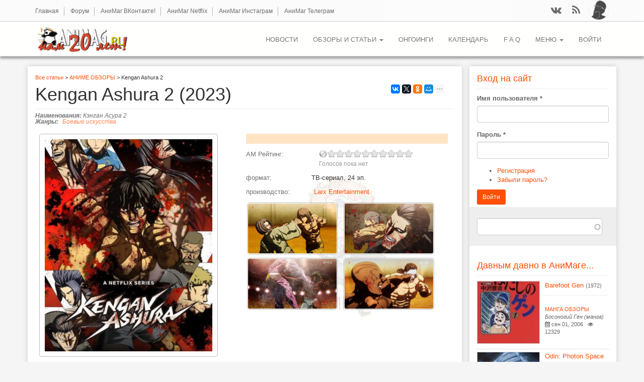

--- FILE ---
content_type: text/html; charset=utf-8
request_url: https://animag.ru/review/kengan-ashura-2-2023?page=6
body_size: 26249
content:
<!DOCTYPE html PUBLIC "-//W3C//DTD XHTML+RDFa 1.0//EN"
  "http://www.w3.org/MarkUp/DTD/xhtml-rdfa-1.dtd">
<html lang="ru" dir="ltr">
<head profile="http://www.w3.org/1999/xhtml/vocab">
  <meta charset="utf-8">
  <meta name="viewport" content="width=device-width, initial-scale=1, maximum-scale=1.0, minimum-scale=1, user-scalable=no" />
  <meta http-equiv="Content-Type" content="text/html; charset=utf-8" />
<link rel="shortcut icon" href="https://animag.ru/sites/all/themes/postwalls/favicon.ico" type="image/vnd.microsoft.icon" />
<meta name="description" content="Kengan Ashura 2 - обзор аниме. Ома Токита по прозвищу Асура, постоянный участник подобных боев, раз за разом одерживает верх над своими противниками. Это привлекает внимание многих бизнесменов, включая председателя Nogi Group Хидэки Ноги.@animag.ru" />
<meta name="abstract" content="Ома Токита по прозвищу Асура, постоянный участник подобных боев, раз за разом одерживает верх над своими противниками. Это привлекает внимание многих бизнесменов, включая председателя Nogi Group Хидэки Ноги.@animag.ru" />
<meta name="keywords" content="Kengan Ashura 2, Кэнган Асура 2, обзор аниме 2023" />
<meta name="robots" content="follow, index" />
  <title>Kengan Ashura 2 - обзор аниме 2023</title>
  <link type="text/css" rel="stylesheet" href="https://animag.ru/sites/default/files/css/css_lQaZfjVpwP_oGNqdtWCSpJT1EMqXdMiU84ekLLxQnc4.css" media="all" />
<link type="text/css" rel="stylesheet" href="https://animag.ru/sites/default/files/css/css_WBLcFQE-Etl24FHCbqO0W36F2LtZlhOMCxjMRdOG41U.css" media="all" />
<link type="text/css" rel="stylesheet" href="https://animag.ru/sites/default/files/css/css_3sDw2wREs-8J9c-JuDjvlLLaVO-iOUQw_aKjg2liYeE.css" media="all" />
<link type="text/css" rel="stylesheet" href="https://animag.ru/sites/default/files/css/css_Ky0OSbJd2V4YS9sWcke635PpRnsfO8-niB7IaMqfVVk.css" media="all" />
<style>#back-top{right:40px;}#back-top span#button{background-color:#CCCCCC;}#back-top span#button:hover{opacity:1;filter:alpha(opacity = 1);background-color:#777777;}
</style>
<link type="text/css" rel="stylesheet" href="https://animag.ru/sites/default/files/css/css_NM8W__HbcuqI4RXGUBhzEEmReyLzVeBiwZTpGJkbvLY.css" media="all" />
<link type="text/css" rel="stylesheet" href="https://animag.ru/sites/default/files/css/css_ByE4JguU5m3__Y6KyKJahMl_x3TQ2w6n6o34pyDXKdM.css" media="all" />
<link type="text/css" rel="stylesheet" href="https://animag.ru/sites/default/files/css/css_47DEQpj8HBSa-_TImW-5JCeuQeRkm5NMpJWZG3hSuFU.css" media="all" />
  <!-- HTML5 element support for IE6-8 -->
  <!--[if lt IE 9]>
    <script src="//html5shiv.googlecode.com/svn/trunk/html5.js"></script>
  <![endif]-->
  <script src="//code.jquery.com/jquery-1.7.2.min.js"></script>
<script>window.jQuery || document.write("<script src='/sites/all/modules/jquery_update/replace/jquery/1.7/jquery.min.js'>\x3C/script>")</script>
<script src="https://animag.ru/sites/default/files/js/js_Hfha9RCTNm8mqMDLXriIsKGMaghzs4ZaqJPLj2esi7s.js"></script>
<script src="//code.jquery.com/ui/1.10.2/jquery-ui.min.js"></script>
<script>window.jQuery.ui || document.write("<script src='/sites/all/modules/jquery_update/replace/ui/ui/minified/jquery-ui.min.js'>\x3C/script>")</script>
<script src="https://animag.ru/sites/default/files/js/js_0k288JZgSnUa-zDli9hYOFaWYHOSvhpgYOTK5R36DpU.js"></script>
<script src="https://animag.ru/sites/default/files/js/js_aijiRnhWrhmMyYVOru80m_ibEd_vd3x52eM2CNWeYeI.js"></script>
<script src="https://animag.ru/sites/default/files/js/js_CufotsQuIMQQC4DOvzMTdyM_BXxk6OHUwQ7XklOOeRE.js"></script>
<script src="https://animag.ru/sites/default/files/js/js_eMFbQUFQ04gfQsLDwXd2PARbVEkaPQk4b-KXnOkt41Y.js"></script>
<script src="https://animag.ru/sites/default/files/js/js_r7s0RD7RHyfxfBxOsbTdr09-0wPkNkTfY_rYxc7ue6Q.js"></script>
<script>jQuery.extend(Drupal.settings, {"basePath":"\/","pathPrefix":"","setHasJsCookie":0,"ajaxPageState":{"theme":"postwalls","theme_token":"qRinYjI9lsEoQ3kdpyTgpQnZfhzMCU8yUdBpSr2rKbQ","jquery_version":"1.7","js":{"0":1,"sites\/all\/modules\/addthis\/addthis.js":1,"sites\/all\/themes\/bootstrap\/js\/bootstrap.js":1,"\/\/code.jquery.com\/jquery-1.7.2.min.js":1,"1":1,"misc\/jquery-extend-3.4.0.js":1,"misc\/jquery-html-prefilter-3.5.0-backport.js":1,"misc\/jquery.once.js":1,"misc\/drupal.js":1,"\/\/code.jquery.com\/ui\/1.10.2\/jquery-ui.min.js":1,"2":1,"sites\/all\/modules\/hover_preview\/imgpreview.min.jquery.js":1,"sites\/all\/modules\/jquery_update\/replace\/ui\/external\/jquery.cookie.js":1,"sites\/all\/modules\/jquery_update\/replace\/misc\/jquery.form.min.js":1,"misc\/ui\/jquery.ui.position-1.13.0-backport.js":1,"sites\/all\/modules\/field_group\/horizontal-tabs\/horizontal-tabs.js":1,"misc\/ajax.js":1,"sites\/all\/modules\/jquery_update\/js\/jquery_update.js":1,"sites\/all\/modules\/admin_menu\/admin_devel\/admin_devel.js":1,"sites\/all\/modules\/fancy_file_delete\/js\/fancyfiledelete.js":1,"sites\/all\/modules\/comment_notify\/comment_notify.js":1,"public:\/\/languages\/ru_t-z4dtrWyXk98LZnoQ_b7HkNTiBIgFh_d8BbbloO4pg.js":1,"sites\/all\/modules\/cleantalk\/src\/js\/apbct-public.js":1,"sites\/all\/libraries\/colorbox\/jquery.colorbox-min.js":1,"sites\/all\/libraries\/DOMPurify\/purify.min.js":1,"sites\/all\/modules\/colorbox\/js\/colorbox.js":1,"sites\/all\/modules\/colorbox\/styles\/default\/colorbox_style.js":1,"sites\/all\/modules\/colorbox\/js\/colorbox_load.js":1,"sites\/all\/modules\/colorbox\/js\/colorbox_inline.js":1,"sites\/all\/modules\/iframe\/iframe.js":1,"sites\/all\/modules\/scroll_to_top\/scroll_to_top.js":1,"sites\/all\/modules\/spoiler\/spoiler.js":1,"sites\/all\/modules\/views\/js\/base.js":1,"sites\/all\/modules\/hover_preview\/hover_preview.js":1,"sites\/all\/themes\/bootstrap\/js\/misc\/_progress.js":1,"sites\/all\/modules\/views\/js\/ajax_view.js":1,"sites\/all\/modules\/bueditor\/bueditor.js":1,"misc\/textarea.js":1,"modules\/file\/file.js":1,"sites\/all\/modules\/webform\/js\/webform.js":1,"sites\/all\/modules\/scroll_triggered_box\/js\/scroll_triggered_box.js":1,"sites\/all\/modules\/search_autocomplete\/js\/jquery.autocomplete.js":1,"sites\/all\/modules\/field_group\/field_group.js":1,"sites\/all\/modules\/fivestar\/js\/fivestar.ajax.js":1,"sites\/all\/modules\/fivestar\/js\/fivestar.js":1,"modules\/filter\/filter.js":1,"sites\/all\/modules\/extlink\/js\/extlink.js":1,"sites\/all\/modules\/bueditor\/library\/bue.min.default.js":1,"sites\/all\/modules\/bueditor\/library\/bue.history.js":1,"sites\/all\/themes\/postwalls\/bootstrap\/js\/affix.js":1,"sites\/all\/themes\/postwalls\/bootstrap\/js\/alert.js":1,"sites\/all\/themes\/postwalls\/bootstrap\/js\/button.js":1,"sites\/all\/themes\/postwalls\/bootstrap\/js\/carousel.js":1,"sites\/all\/themes\/postwalls\/bootstrap\/js\/collapse.js":1,"sites\/all\/themes\/postwalls\/bootstrap\/js\/dropdown.js":1,"sites\/all\/themes\/postwalls\/bootstrap\/js\/modal.js":1,"sites\/all\/themes\/postwalls\/bootstrap\/js\/tooltip.js":1,"sites\/all\/themes\/postwalls\/bootstrap\/js\/popover.js":1,"sites\/all\/themes\/postwalls\/bootstrap\/js\/scrollspy.js":1,"sites\/all\/themes\/postwalls\/bootstrap\/js\/tab.js":1,"sites\/all\/themes\/postwalls\/bootstrap\/js\/transition.js":1,"sites\/all\/themes\/postwalls\/js\/jquery.isotope.min.js":1,"sites\/all\/themes\/postwalls\/js\/code.js":1,"sites\/all\/themes\/bootstrap\/js\/misc\/ajax.js":1,"sites\/all\/themes\/bootstrap\/js\/modules\/file\/file.js":1,"sites\/all\/themes\/bootstrap\/js\/modules\/filter\/filter.js":1,"sites\/all\/themes\/bootstrap\/js\/modules\/views\/js\/ajax_view.js":1},"css":{"modules\/system\/system.base.css":1,"sites\/all\/modules\/hover_preview\/hover_preview.imgpreview.css":1,"misc\/ui\/jquery.ui.core.css":1,"misc\/ui\/jquery.ui.theme.css":1,"misc\/ui\/jquery.ui.menu.css":1,"misc\/ui\/jquery.ui.autocomplete.css":1,"sites\/all\/modules\/field_group\/horizontal-tabs\/horizontal-tabs.css":1,"sites\/all\/modules\/scroll_to_top\/scroll_to_top.css":1,"sites\/all\/modules\/calendar\/css\/calendar_multiday.css":1,"sites\/all\/modules\/date\/date_repeat_field\/date_repeat_field.css":1,"modules\/field\/theme\/field.css":1,"modules\/node\/node.css":1,"sites\/all\/modules\/video_filter\/video_filter.css":1,"sites\/all\/modules\/extlink\/css\/extlink.css":1,"sites\/all\/modules\/views\/css\/views.css":1,"sites\/all\/modules\/comment_notify\/comment_notify.css":1,"sites\/all\/modules\/colorbox\/styles\/default\/colorbox_style.css":1,"sites\/all\/modules\/ctools\/css\/ctools.css":1,"sites\/all\/modules\/glossary\/glossary.css":1,"0":1,"sites\/all\/modules\/spoiler\/spoiler.css":1,"sites\/all\/modules\/bueditor\/bueditor.css":1,"sites\/all\/modules\/webform\/css\/webform.css":1,"sites\/all\/modules\/scroll_triggered_box\/css\/scroll_triggered_box.css":1,"sites\/all\/modules\/search_autocomplete\/css\/themes\/basic-red.css":1,"sites\/all\/modules\/path_breadcrumbs\/css\/path_breadcrumbs.css":1,"sites\/all\/modules\/fivestar\/widgets\/oxygen\/oxygen.css":1,"sites\/all\/modules\/date\/date_api\/date.css":1,"sites\/all\/modules\/fivestar\/css\/fivestar.css":1,"sites\/all\/modules\/fivestar\/widgets\/hearts\/hearts.css":1,"sites\/all\/modules\/ds\/layouts\/ds_2col_stacked_fluid\/ds_2col_stacked_fluid.css":1,"public:\/\/spamicide\/feed_me.css":1,"sites\/all\/themes\/postwalls\/css\/style.css":1,"sites\/all\/themes\/postwalls\/font-awesome\/css\/font-awesome.min.css":1,"sites\/all\/themes\/postwalls\/less\/style.less":1,"sites\/default\/files\/fontyourface\/fontsquirrel\/open-sans-fontfacekit\/stylesheet.css":1}},"colorbox":{"opacity":"0.85","current":"{current} \u0438\u0437 {total}","previous":"\u00ab \u041f\u0440\u0435\u0434\u044b\u0434\u0443\u0449\u0438\u0439","next":"\u0421\u043b\u0435\u0434\u0443\u044e\u0449\u0438\u0439 \u00bb","close":"\u0417\u0430\u043a\u0440\u044b\u0442\u044c","maxWidth":"98%","maxHeight":"98%","fixed":true,"mobiledetect":true,"mobiledevicewidth":"480px","file_public_path":"\/sites\/default\/files","specificPagesDefaultValue":"admin*\nimagebrowser*\nimg_assist*\nimce*\nnode\/add\/*\nnode\/*\/edit\nprint\/*\nprintpdf\/*\nsystem\/ajax\nsystem\/ajax\/*"},"scroll_to_top":{"label":"\u041d\u0430\u0432\u0435\u0440\u0445"},"views":{"ajax_path":"\/views\/ajax","ajaxViews":{"views_dom_id:f109cc52d7ea3dc498204780a9cb498e":{"view_name":"similarterms","view_display_id":"block","view_args":"29365","view_path":"node\/29365","view_base_path":null,"view_dom_id":"f109cc52d7ea3dc498204780a9cb498e","pager_element":0},"views_dom_id:e719dae5aff450a4aab5858707d5449a":{"view_name":"similarterms","view_display_id":"block_1","view_args":"29365","view_path":"node\/29365","view_base_path":null,"view_dom_id":"e719dae5aff450a4aab5858707d5449a","pager_element":0},"views_dom_id:2a9a3c572f40f1c5f42152cfca8bbcee":{"view_name":"popular_sidebar_blocks","view_display_id":"block_5","view_args":"","view_path":"example\/232\/all","view_base_path":null,"view_dom_id":"2a9a3c572f40f1c5f42152cfca8bbcee","pager_element":0}}},"urlIsAjaxTrusted":{"\/views\/ajax":true,"\/file\/ajax\/submitted\/art_i_media\/form-0UVAy2F-WqiIfgHpeAZ1xU93YEDmD61i1dH88540i0c":true,"\/webform\/otpravit-obzor-ili-statyu-bez-oformleniya?page=6":true,"\/search-result":true,"\/system\/ajax":true,"\/review\/kengan-ashura-2-2023?page=6":true,"\/comment\/reply\/29365":true,"\/review\/kengan-ashura-2-2023?destination=node\/29365%3Fpage%3D6":true},"BUE":{"imceURL":"\/imce","templates":{"e6":{"iconpath":"\/sites\/default\/files\/turbueditor","buttons":[["\u041d\u0430\u0437\u0430\u0434","js: E.undo();","undo.jpg","Y"],["\u0412\u043f\u0435\u0440\u0435\u0434","js: E.redo();","redo.jpg","Z"],["\u0422\u043e\u043b\u0441\u0442\u044b\u0439 \u0448\u0440\u0438\u0444\u0442","\u003Cstrong\u003E%TEXT%\u003C\/strong\u003E","bold.jpg","B"],["\u041d\u0430\u043a\u043b\u043e\u043d","\u003Cem\u003E%TEXT%\u003C\/em\u003E","italic.jpg","I"],["\u041f\u043e\u0434\u0447\u0435\u0440\u043a\u0438\u0432\u0430\u043d\u0438\u0435","\u003Cins\u003E%TEXT%\u003C\/ins\u003E","underline.jpg","U"],["\u0417\u0430\u0447\u0435\u0440\u043a\u043d\u0443\u0442\u044b\u0439 \u0448\u0440\u0438\u0444\u0442","\u003Cdel\u003E%TEXT%\u003C\/del\u003E","strike.jpg","S"],["\u0412\u0435\u0440\u0445\u043d\u044f\u044f \u0441\u0442\u0435\u043f\u0435\u043d\u044c","\u003Csup\u003E%TEXT%\u003C\/sup\u003E","sup.jpg",""],["\u041d\u0438\u0436\u043d\u044f\u044f \u0441\u0442\u0435\u043f\u0435\u043d\u044c","\u003Csub\u003E%TEXT%\u003C\/sub\u003E","sub.jpg",""],["tpl:dot","","separator.png",""],["\u0412\u044b\u0440\u0430\u0432\u043d\u0438\u0432\u0430\u043d\u0438\u0435 \u043f\u043e \u043b\u0435\u0432\u043e\u043c\u0443 \u043a\u0440\u0430\u044e","\u003Cp style=\u0022text-align: left;\u0022\u003E%TEXT%\u003C\/p\u003E","align-left.jpg",""],["\u0412\u044b\u0440\u0430\u0432\u043d\u0438\u0432\u0430\u043d\u0438\u0435 \u043f\u043e \u0446\u0435\u043d\u0442\u0440\u0443","\u003Ccenter\u003E%TEXT%\u003C\/center\u003E","align-center.jpg",""],["\u0412\u044b\u0440\u0430\u0432\u043d\u0438\u0432\u0430\u043d\u0438\u0435 \u043f\u043e \u043f\u0440\u0430\u0432\u043e\u043c\u0443 \u043a\u0440\u0430\u044e","\u003Cp style=\u0022text-align: right;\u0022\u003E%TEXT%\u003C\/p\u003E","align-right.jpg",""],["\u0412\u044b\u0440\u0430\u0432\u043d\u0438\u0432\u0430\u043d\u0438\u0435 \u043f\u043e \u0448\u0438\u0440\u0438\u043d\u0435","\u003Cp style=\u0022text-align: justify;\u0022\u003E%TEXT%\u003C\/p\u003E","align-justify.jpg",""],["\u0417\u0430\u0433\u043e\u043b\u043e\u0432\u043a\u0438","js: E.tagChooser([\n [\u0027h1\u0027, \u0027Heading1\u0027],\n [\u0027h2\u0027, \u0027Heading2\u0027],\n [\u0027h3\u0027, \u0027Heading3\u0027],\n [\u0027h4\u0027, \u0027Heading4\u0027],\n [\u0027h5\u0027, \u0027Heading5\u0027],\n [\u0027h6\u0027, \u0027Heading6\u0027]\n]);","heading.jpg","H"],["\u041d\u0443\u043c\u0438\u0440\u043e\u0432\u0430\u043d\u043d\u044b\u0439 \u0441\u043f\u0438\u0441\u043e\u043a","js: E.wrapLines(\u0027\u003Col\u003E\\n\u0027, \u0027  \u003Cli\u003E\u0027, \u0027\u003C\/li\u003E\u0027, \u0027\\n\u003C\/ol\u003E\u0027);","ol.jpg","O"],["\u0423\u043f\u043e\u0440\u044f\u0434\u043e\u0447\u0435\u043d\u043d\u044b\u0439 \u0441\u043f\u0438\u0441\u043e\u043a","js: E.wrapLines(\u0027\u003Cul\u003E\\n\u0027, \u0027  \u003Cli\u003E\u0027, \u0027\u003C\/li\u003E\u0027, \u0027\\n\u003C\/ul\u003E\u0027);","ul.jpg","N"],["\u0426\u0438\u0442\u0430\u0442\u0430","\u003Cblockquote\u003E%TEXT%\u003C\/blockquote\u003E","blockquote.jpg","Q"],["tpl:dot","","separator.png",""],["\u0421\u0441\u044b\u043b\u043a\u0430","js:\nvar form = [\n {name: \u0027href\u0027, title: \u0027Link URL\u0027, required: true, suffix: E.imce.button(\u0027attr_href\u0027)},\n {name: \u0027html\u0027, title: \u0027Link text\u0027},\n {name: \u0027title\u0027, title: \u0027Link title\u0027}\n];\nE.tagDialog(\u0027a\u0027, form, {title: \u0027Insert\/edit link\u0027});","link.jpg","L"],["\u0423\u0434\u0430\u043b\u0438\u0442\u044c \u0442\u044d\u0433\u0438","js: E.replaceSelection(E.getSelection().replace(new RegExp(\u0027\u003C\/?(abbr|acronym|address|b|big|blockquote|cite|code|del|em|font|i|ins|kbd|pre|s|small|span|strike|strong|sub|sup|table|td|tr|th|thead|tbody|u)(\\s[^\u003E]*)?\u003E\u0027, \u0027g\u0027), \u0027\u0027));","delete.jpg",""],["tpl:dot","","separator.png",""],["\u041f\u0440\u0435\u0434\u043e\u0441\u043c\u043e\u0442\u0440","js: E.prv();","view.jpg",""],["\u041f\u043e\u043c\u043e\u0449\u044c","js: E.help(\u0027fadeIn\u0027);","help.jpg",""],["\u0421\u043f\u043e\u0439\u043b\u0435\u0440","\u003E\u003E\u003Cspan class=\u0022spoiler\u0022  onmouseover=\u0022this.style.color=\u0027#000000\u0027;\u0022 onmouseout=\u0022this.style.color=\u0027#DFF0D8\u0027;\u0022\u003E%TEXT%\u003C\/span\u003E\u003C\u003C ","spoiler.jpg",""]]}},"preset":{"edit-submitted-tekst":"e6","edit-comment-body-und-0-value":"e6"}},"file":{"elements":{"#edit-submitted-art-i-media-upload":"gif,jpg,png,txt,rtf,pdf,doc,docx,gz,jar,rar,sit,tar,zip"}},"ajax":{"edit-submitted-art-i-media-upload-button":{"wrapper":"edit-submitted-art-i-media-ajax-wrapper","effect":"fade","progress":{"type":"throbber","message":null},"event":"mousedown","keypress":true,"prevent":"click","url":"\/file\/ajax\/submitted\/art_i_media\/form-0UVAy2F-WqiIfgHpeAZ1xU93YEDmD61i1dH88540i0c","submit":{"_triggering_element_name":"submitted_art_i_media_upload_button","_triggering_element_value":"\u0417\u0430\u043a\u0430\u0447\u0430\u0442\u044c"}},"edit-vote--2":{"callback":"fivestar_ajax_submit","event":"change","url":"\/system\/ajax","submit":{"_triggering_element_name":"vote"}},"edit-vote--4":{"callback":"fivestar_ajax_submit","event":"change","url":"\/system\/ajax","submit":{"_triggering_element_name":"vote"}}},"search_autocomplete":{"form4":{"selector":"input#edit-search-api-views-fulltext.form-control.form-text","minChars":"3","max_sug":"10","type":"internal","datas":"https:\/\/animag.ru\/search_autocomplete\/autocomplete\/4\/","fid":"4","theme":"basic-red","auto_submit":"1","auto_redirect":"1"}},"field_group":{"htabs":"full","htab":"full"},"extlink":{"extTarget":"_blank","extClass":"ext","extLabel":"(\u0432\u043d\u0435\u0448\u043d\u044f\u044f \u0441\u0441\u044b\u043b\u043a\u0430)","extImgClass":0,"extIconPlacement":"append","extSubdomains":1,"extExclude":"","extInclude":"","extCssExclude":"","extCssExplicit":"","extAlert":0,"extAlertText":"This link will take you to an external web site. We are not responsible for their content.","mailtoClass":"mailto","mailtoLabel":"(\u0441\u0441\u044b\u043b\u043a\u0430 \u0434\u043b\u044f \u043e\u0442\u043f\u0440\u0430\u0432\u043a\u0438 email)","extUseFontAwesome":false},"bootstrap":{"anchorsFix":1,"anchorsSmoothScrolling":1,"formHasError":1,"popoverEnabled":1,"popoverOptions":{"animation":1,"html":1,"placement":"right","selector":"","trigger":"click","triggerAutoclose":1,"title":"","content":"","delay":0,"container":"body"},"tooltipEnabled":1,"tooltipOptions":{"animation":1,"html":0,"placement":"auto left","selector":"","trigger":"hover focus","delay":0,"container":"body"}}});</script>
</head>
<body class="html not-front not-logged-in one-sidebar sidebar-second page-node page-node- page-node-29365 node-type-review" >
  <div id="skip-link">
    <a href="#main-content" class="element-invisible element-focusable">Перейти к основному содержанию</a>
  </div>
    
<div class="header-top">
  
  <div class="container">

    <div class="row">
      
              <div class="headertopleft col-sm-8">  <div class="region region-headertopleft">
    <section id="block-menu-menu-upper-menu" class="block block-menu redblock clearfix">

      
  <ul class="menu nav"><li class="first leaf"><a href="/" title="Главная страница АниМага">Главная</a></li>
<li class="leaf"><a href="https://forum.animag.ru" target="_blank" accesskey="|" title="">Форум</a></li>
<li class="leaf"><a href="https://vk.com/animagonline" title="АниМаг ВКонтакте - Ваш проводник в мир аниме!">АниМаг ВКонтакте!</a></li>
<li class="leaf"><a href="https://vk.com/animagnetflix" title="Информация об аниме-сериалах, транслируемых на канале Netflix и тех, где Netflix выступает продюсером. Информация об аниме, продюсером и прокатчиком которого выступает Amazon Prime.">АниМаг Netflix</a></li>
<li class="leaf"><a href="https://www.instagram.com/animag_animenews/" title="">АниМаг Инстаграм</a></li>
<li class="last leaf"><a href="https://t.me/evanotend" title="">АниМаг Телеграм</a></li>
</ul>
</section>
  </div>
</div>
      
             <div class="headertopright col-sm-4"><div class="blockRegUser">  <div class="user-picture">
    <img class="img-responsive" src="https://animag.ru/sites/default/files/pictures/avatar.jpg" alt="Аватар пользователя Читатель" title="Аватар пользователя Читатель" />  </div>
</div>  <div class="region region-headertopright">
    <section id="block-views-social-media-block" class="block block-views clearfix">

      
  <div class="view view-social-media view-id-social_media view-display-id-block view-dom-id-73c18b2b3812c2afd089612d03ac0693">
        
  
  
      <div class="view-content">
        <div class="views-row views-row-1 views-row-odd views-row-first">
      
  <div class="views-field views-field-field-icon-color">        <div class="field-content"><div class="colorfield-color-swatch" style="width: 40px; height: 41px; background-color:#FE5007;"></div>
</div>  </div>  
  <div class="views-field views-field-field-fontawesome-string">        <div class="field-content"><a href="http://vk.com/animagonline" title="ВКонтакте" target="_blank"><i class="fa fa-vk"></i></a></div>  </div>  </div>
  <div class="views-row views-row-2 views-row-even views-row-last">
      
  <div class="views-field views-field-field-icon-color">        <div class="field-content"><div class="colorfield-color-swatch" style="width: 40px; height: 41px; background-color:#FE5007;"></div>
</div>  </div>  
  <div class="views-field views-field-field-fontawesome-string">        <div class="field-content"><a href="https://animag.ru/rss.xml" title="Feeds" target="_blank"><i class="fa fa-rss"></i></a></div>  </div>  </div>
    </div>
  
  
  
  
  
  
</div>
</section>
  </div>
</div>
      
    </div>

  </div>

</div>

<header id="navbar" role="banner" class="navbar navbar-static-top navbar-default">
  <div class="container">
    <div class="navbar-header">
            <a class="logo navbar-btn pull-left" href="/" title="Главная">
        <img src="https://animag.ru/sites/all/themes/postwalls/logo.png" alt="Главная" />

      </a>
      <a class="logo navbar-btn pull-left" href="/" title="Главная" rel="home" id="logo-mobile"><img src="/sites/all/themes/bootstrap/logo-mobile.png" alt="Главная" /></a>
      
      
      <!-- .btn-navbar is used as the toggle for collapsed navbar content -->
      <button type="button" class="navbar-toggle" data-toggle="collapse" data-target=".navbar-collapse">
        <span class="sr-only">Toggle navigation</span>
        <span class="icon-bar"></span>
        <span class="icon-bar"></span>
        <span class="icon-bar"></span>
      </button>
    </div>

          <div class="navbar-collapse collapse">
        <nav role="navigation">
                                <ul class="menu nav navbar-nav secondary"><li class="first leaf"><a href="/news" title="АНИМЕ НОВОСТИ">НОВОСТИ</a></li>
<li class="expanded dropdown"><a href="/tags/review" title="Обзоры и статьи" class="dropdown-toggle" data-toggle="dropdown">ОБЗОРЫ и СТАТЬИ <span class="caret"></span></a><ul class="dropdown-menu"><li class="first expanded"><a href="/tags/review" title="АНИМЕ ОБЗОРЫ">АНИМЕ ОБЗОРЫ</a></li>
<li class="expanded"><a href="/tags/article" title="АВТОРСКИЕ СТАТЬИ">АВТОРСКИЕ СТАТЬИ</a></li>
<li class="leaf"><a href="/tags/poll" title="Опросы АниМага">Опросы АниМага</a></li>
<li class="leaf"><a href="/tags/manga" title="МАНГА ОБЗОРЫ">МАНГА ОБЗОРЫ</a></li>
<li class="leaf"><a href="/tags/games" title="АНИМЕ ИГРЫ">АНИМЕ ИГРЫ</a></li>
<li class="leaf"><a href="/tags/video" title="АниМаг ВИДЕО">АниМаг ВИДЕО</a></li>
<li class="leaf"><a href="/tags/movie" title="КИНО ОБЗОРЫ">КИНО ОБЗОРЫ</a></li>
<li class="leaf"><a href="/tags/dorama" title="ОБЗОРЫ ДОРАМ">ОБЗОРЫ ДОРАМ</a></li>
<li class="leaf"><a href="/tags/license" title="ЛИЦЕНЗИЯ в РОССИИ">ЛИЦЕНЗИЯ в РОССИИ</a></li>
<li class="leaf"><a href="/tags/book" title="ВОСТОЧНОЕ ЧТИВО">ВОСТОЧНОЕ ЧТИВО</a></li>
<li class="last leaf"><a href="/tags/konvent" title="АНИМЕ КОНВЕНТЫ">АНИМЕ КОНВЕНТЫ</a></li>
</ul></li>
<li class="leaf"><a href="/ongoing" title="Обзоры предстоящих аниме сезонов...">ОНГОИНГИ</a></li>
<li class="leaf"><a href="/calendar" title="">КАЛЕНДАРЬ</a></li>
<li class="leaf"><a href="/faq-page" title="">F A Q</a></li>
<li class="expanded dropdown"><a href="/" title="Основное меню АниМага" class="dropdown-toggle" data-toggle="dropdown">МЕНЮ <span class="caret"></span></a><ul class="dropdown-menu"><li class="first leaf"><a href="/popular/top-rated-percent" title="Сортировка материала АниМага по рейтингу">АниМаг Рейтинг</a></li>
<li class="leaf"><a href="/tags/eksklyuziv" title="Эксклюзивные материалы">Эксклюзивы АниМага</a></li>
<li class="leaf"><a href="/glossary" title="В Базе данных АниМага представлено все аниме вышедшее на текущий день, все обзоры, статьи, рецензии и т.д., накопившиеся за десятилетие существования журнала.">База данных аниме</a></li>
<li class="leaf"><a href="/comment" title="Последние комментарии от читателей АниМага...">Последние комментарии</a></li>
<li class="leaf"><a href="/links/ssylki-animaga" accesskey="|" title="">Ссылки</a></li>
<li class="last leaf"><a href="/search-result" title="">Поиск по сайту</a></li>
</ul></li>
<li class="last leaf"><a href="/user/login?current=node/29365" title="">Войти</a></li>
</ul>                                      </nav>
      </div>
      </div>
</header>


<header id="navbar-fixed" role="banner" class="navbar navbar-default">
  <div class="container">
   <div class="blockRegUserhide">  <div class="user-picture">
    <img class="img-responsive" src="https://animag.ru/sites/default/files/pictures/avatar.jpg" alt="Аватар пользователя Читатель" title="Аватар пользователя Читатель" />  </div>
</div>
    <div class="navbar-header">
            <a class="logo navbar-btn pull-left" href="/" title="Главная">
        <img src="https://animag.ru/sites/all/themes/postwalls/logo.png" alt="Главная" />
      </a>
      <a class="logo navbar-btn pull-left" href="/" title="Главная" rel="home" id="logo-mobile"><img src="/sites/all/themes/bootstrap/logo-mobile.png" alt="Главная" /></a>
      
      
      
      <!-- .btn-navbar is used as the toggle for collapsed navbar content -->
      <button type="button" class="navbar-toggle" data-toggle="collapse" data-target=".navbar-collapse">
        <span class="sr-only">Toggle navigation</span>
        <span class="icon-bar"></span>
        <span class="icon-bar"></span>
        <span class="icon-bar"></span>
      </button>
    </div>

          <div class="navbar-collapse collapse">
        <nav role="navigation">
                                <ul class="menu nav navbar-nav secondary"><ul class="menu nav navbar-nav secondary"><li class="first leaf"><a href="/news" title="АНИМЕ НОВОСТИ">НОВОСТИ</a></li>
<li class="expanded dropdown"><a href="/tags/review" title="Обзоры и статьи" class="dropdown-toggle" data-toggle="dropdown">ОБЗОРЫ и СТАТЬИ <span class="caret"></span></a><ul class="dropdown-menu"><li class="first expanded"><a href="/tags/review" title="АНИМЕ ОБЗОРЫ">АНИМЕ ОБЗОРЫ</a></li>
<li class="expanded"><a href="/tags/article" title="АВТОРСКИЕ СТАТЬИ">АВТОРСКИЕ СТАТЬИ</a></li>
<li class="leaf"><a href="/tags/poll" title="Опросы АниМага">Опросы АниМага</a></li>
<li class="leaf"><a href="/tags/manga" title="МАНГА ОБЗОРЫ">МАНГА ОБЗОРЫ</a></li>
<li class="leaf"><a href="/tags/games" title="АНИМЕ ИГРЫ">АНИМЕ ИГРЫ</a></li>
<li class="leaf"><a href="/tags/video" title="АниМаг ВИДЕО">АниМаг ВИДЕО</a></li>
<li class="leaf"><a href="/tags/movie" title="КИНО ОБЗОРЫ">КИНО ОБЗОРЫ</a></li>
<li class="leaf"><a href="/tags/dorama" title="ОБЗОРЫ ДОРАМ">ОБЗОРЫ ДОРАМ</a></li>
<li class="leaf"><a href="/tags/license" title="ЛИЦЕНЗИЯ в РОССИИ">ЛИЦЕНЗИЯ в РОССИИ</a></li>
<li class="leaf"><a href="/tags/book" title="ВОСТОЧНОЕ ЧТИВО">ВОСТОЧНОЕ ЧТИВО</a></li>
<li class="last leaf"><a href="/tags/konvent" title="АНИМЕ КОНВЕНТЫ">АНИМЕ КОНВЕНТЫ</a></li>
</ul></li>
<li class="leaf"><a href="/ongoing" title="Обзоры предстоящих аниме сезонов...">ОНГОИНГИ</a></li>
<li class="leaf"><a href="/calendar" title="">КАЛЕНДАРЬ</a></li>
<li class="leaf"><a href="/faq-page" title="">F A Q</a></li>
<li class="expanded dropdown"><a href="/" title="Основное меню АниМага" class="dropdown-toggle" data-toggle="dropdown">МЕНЮ <span class="caret"></span></a><ul class="dropdown-menu"><li class="first leaf"><a href="/popular/top-rated-percent" title="Сортировка материала АниМага по рейтингу">АниМаг Рейтинг</a></li>
<li class="leaf"><a href="/tags/eksklyuziv" title="Эксклюзивные материалы">Эксклюзивы АниМага</a></li>
<li class="leaf"><a href="/glossary" title="В Базе данных АниМага представлено все аниме вышедшее на текущий день, все обзоры, статьи, рецензии и т.д., накопившиеся за десятилетие существования журнала.">База данных аниме</a></li>
<li class="leaf"><a href="/comment" title="Последние комментарии от читателей АниМага...">Последние комментарии</a></li>
<li class="leaf"><a href="/links/ssylki-animaga" accesskey="|" title="">Ссылки</a></li>
<li class="last leaf"><a href="/search-result" title="">Поиск по сайту</a></li>
</ul></li>
<li class="last leaf"><a href="/user/login?current=node/29365" title="">Войти</a></li>
</ul></ul>                            </nav>
      </div>
      </div>
</header>




<div class="main-container container">

  <header role="banner" id="page-header">
    
      </header> <!-- /#page-header -->

  <div class="row content-area-container">

    
    <section class="col-sm-9 page-container" >

      <div class="content-area">

      <div class="zone-1"><h2 class="element-invisible">Вы здесь</h2><div class="breadcrumb"><div class="inline odd first" itemscope itemtype="http://data-vocabulary.org/Breadcrumb"><a href="https://animag.ru/" itemprop="url"><span itemprop="title">Все статьи</span></a></div> <span class="delimiter">&gt;</span> <div class="inline even" itemscope itemtype="http://data-vocabulary.org/Breadcrumb"><a href="https://animag.ru/tags/review" itemprop="url"><span itemprop="title">АНИМЕ ОБЗОРЫ</span></a></div> <span class="delimiter">&gt;</span> <div class="inline odd last" itemscope itemtype="http://data-vocabulary.org/Breadcrumb"><span itemprop="title">Kengan Ashura 2</span></div></div></div>
      <a id="main-content"></a>
      <div class="zone-2"></div>
      <!--        <h1 class="page-header">Kengan Ashura 2</h1>
      -->
      <div class="zone-3"></div>
      <div class="zone-4"></div>
      <div class="zone-5">              </div>
      <div class="zone-6"></div>
      <div class="zone-7"></div>
      <div class="zone-8">  <div class="region region-content">
    <section id="block-system-main" class="block block-system clearfix">

      
  <div  class="ds-2col-stacked-fluid node node-review view-mode-full text_align clearfix">

  
  <div class="group-header">
    <div class="field field-name-nodetop-full field-type-ds field-label-hidden"><div class="field-items"><div class="field-item even"><div class="right"><script src="//yastatic.net/es5-shims/0.0.2/es5-shims.min.js"></script><script src="//yastatic.net/share2/share.js"></script><div class="ya-share2" data-services="vkontakte,facebook,twitter,odnoklassniki,moimir,gplus,linkedin,lj,tumblr,viber,skype,telegram,collections,whatsapp" data-limit="4" data-size="s" data-counter=""></div></div><h1 class="page-header"><a href="https://animag.ru/review/kengan-ashura-2-2023" title="Kengan Ashura 2">Kengan Ashura 2</a> (2023)</h1><div class="alname"><strong>Наименования:</strong> Кэнган Асура 2</div></div></div></div><div class="field field-name-taxonomy-vocabulary-1 field-type-taxonomy-term-reference field-label-inline clearfix alname"><div class="field-label">Жанры:&nbsp;</div><div class="field-items"><div class="field-item even"><a href="/tags/boevye-iskusstva">Боевые искусства</a></div></div></div>  </div>

      <div class="group-left zone-1">
      <div class="field field-name-field-cover field-type-image field-label-hidden cover_gallery"><div class="field-items"><div class="field-item even"><a href="https://animag.ru/sites/default/files/cover/anime/2023/kengan-ashura-2-1497339747.jpg" title="Kengan Ashura 2" class="colorbox" data-colorbox-gallery="" data-cbox-img-attrs="{&quot;title&quot;: &quot;&quot;, &quot;alt&quot;: &quot;Kengan Ashura 2&quot;}"><img class="img-responsive" src="https://animag.ru/sites/default/files/styles/coverreview/public/cover/anime/2023/kengan-ashura-2-1497339747.jpg?itok=rte9otWf" width="355" height="450" alt="Kengan Ashura 2" title="" /></a></div></div></div>    </div>
  
      <div class="group-right">
      <div class="field field-name-boo field-type-ds field-label-hidden"><div class="field-items"><div class="field-item even"><div class="bookmarks">&nbsp;&nbsp;&nbsp;&nbsp;&nbsp;&nbsp;&nbsp;&nbsp;&nbsp;</div></div></div></div><div class="field field-name-field-vote field-type-fivestar field-label-inline clearfix hmrating"><div class="field-label">АМ Рейтинг:&nbsp;</div><div class="field-items"><div class="field-item even"><form class="fivestar-widget" action="/review/kengan-ashura-2-2023?page=6" method="post" id="fivestar-custom-widget" accept-charset="UTF-8"><div><div  class="clearfix  fivestar-combo-text fivestar-average-stars fivestar-form-item fivestar-oxygen"><div class="form-item form-item-vote form-type-fivestar form-group"><div class="form-item form-item-vote form-type-select form-group"><select class="form-control form-select" id="edit-vote--2" name="vote"><option value="-">Выберите оценку</option><option value="10">Оценить &amp;quot;Kengan Ashura 2&amp;quot; на 1/10</option><option value="20">Оценить &amp;quot;Kengan Ashura 2&amp;quot; на 2/10</option><option value="30">Оценить &amp;quot;Kengan Ashura 2&amp;quot; на 3/10</option><option value="40">Оценить &amp;quot;Kengan Ashura 2&amp;quot; на 4/10</option><option value="50">Оценить &amp;quot;Kengan Ashura 2&amp;quot; на 5/10</option><option value="60">Оценить &amp;quot;Kengan Ashura 2&amp;quot; на 6/10</option><option value="70">Оценить &amp;quot;Kengan Ashura 2&amp;quot; на 7/10</option><option value="80">Оценить &amp;quot;Kengan Ashura 2&amp;quot; на 8/10</option><option value="90">Оценить &amp;quot;Kengan Ashura 2&amp;quot; на 9/10</option><option value="100">Оценить &amp;quot;Kengan Ashura 2&amp;quot; на 10/10</option><option value="0" selected="selected">Сброс рейтинга</option></select><div class="help-block"><div class="fivestar-summary fivestar-summary-combo"><span class="empty">Голосов пока нет</span></div></div></div></div></div><button class="fivestar-submit btn btn-sm btn-default form-submit" type="submit" id="edit-fivestar-submit" name="op" value="Ставка">Ставка</button>
<input type="hidden" name="form_build_id" value="form-jXZ4Z0Ggbw69NNb4zOfE8sAdAQmOrAmqqVA11PkeBmc" />
<input type="hidden" name="form_id" value="fivestar_custom_widget" />
</div></form></div></div></div><div class="field field-name-field-type field-type-text field-label-inline clearfix"><div class="field-label">формат:&nbsp;</div><div class="field-items"><div class="field-item even">ТВ-сериал, 24  эп.</div></div></div><div class="field field-name-taxonomy-vocabulary-10 field-type-taxonomy-term-reference field-label-inline clearfix"><div class="field-label">производство:&nbsp;</div><div class="field-items"><div class="field-item even"><a href="/production/larx-entertainment">Larx Entertainment</a></div></div></div><div class="field field-name-field-screen field-type-image field-label-hidden screenshots_review"><div class="field-items"><div class="field-item even"><a href="https://animag.ru/sites/default/files/screenshots/review/2023/kengan-ashura-2-890358034.jpg" title="Kengan Ashura 2" class="colorbox" data-colorbox-gallery="gallery-node-29365-H9wOWUqRI-w" data-cbox-img-attrs="{&quot;title&quot;: &quot;&quot;, &quot;alt&quot;: &quot;Kengan Ashura 2&quot;}"><img class="img-responsive" src="https://animag.ru/sites/default/files/screenshots/review/2023/kengan-ashura-2-890358034.jpg" width="1000" height="563" alt="Kengan Ashura 2" title="" /></a></div><div class="field-item odd"><a href="https://animag.ru/sites/default/files/screenshots/review/2023/kengan-ashura-2-1429877036.jpg" title="Kengan Ashura 2" class="colorbox" data-colorbox-gallery="gallery-node-29365-H9wOWUqRI-w" data-cbox-img-attrs="{&quot;title&quot;: &quot;&quot;, &quot;alt&quot;: &quot;Kengan Ashura 2&quot;}"><img class="img-responsive" src="https://animag.ru/sites/default/files/screenshots/review/2023/kengan-ashura-2-1429877036.jpg" width="1000" height="563" alt="Kengan Ashura 2" title="" /></a></div><div class="field-item even"><a href="https://animag.ru/sites/default/files/screenshots/review/2023/kengan-ashura-2-1833111843.jpg" title="Kengan Ashura 2" class="colorbox" data-colorbox-gallery="gallery-node-29365-H9wOWUqRI-w" data-cbox-img-attrs="{&quot;title&quot;: &quot;&quot;, &quot;alt&quot;: &quot;Kengan Ashura 2&quot;}"><img class="img-responsive" src="https://animag.ru/sites/default/files/screenshots/review/2023/kengan-ashura-2-1833111843.jpg" width="1000" height="563" alt="Kengan Ashura 2" title="" /></a></div><div class="field-item odd"><a href="https://animag.ru/sites/default/files/screenshots/review/2023/kengan-ashura-2-1154886167.jpg" title="Kengan Ashura 2" class="colorbox" data-colorbox-gallery="gallery-node-29365-H9wOWUqRI-w" data-cbox-img-attrs="{&quot;title&quot;: &quot;&quot;, &quot;alt&quot;: &quot;Kengan Ashura 2&quot;}"><img class="img-responsive" src="https://animag.ru/sites/default/files/screenshots/review/2023/kengan-ashura-2-1154886167.jpg" width="1000" height="563" alt="Kengan Ashura 2" title="" /></a></div></div></div><div class="field field-name-div-clear field-type-ds field-label-hidden"><div class="field-items"><div class="field-item even"><div class="clear"></div></div></div></div>    </div>
  
  <div class="group-footer">
    <div class="field field-name-field-intro field-type-text-long field-label-above intro"><div class="field-label">СЮЖЕТ:&nbsp;</div><div class="field-items"><div class="field-item even"><p>Ома Токита по прозвищу Асура, постоянный участник подобных боев, раз за разом одерживает верх над своими противниками. Это привлекает внимание многих бизнесменов, включая председателя Nogi Group Хидэки Ноги<a href="mailto:.@animag.ru">.@animag.ru</a></p>
</div></div></div><div class="field field-name-node-bottom field-type-ds field-label-hidden"><div class="field-items"><div class="field-item even"><div align="right" class="node_bottom"><div class="footerNode"><span class="fa fa-calendar" title="Дата создания"> 18.09.2022 11:12</span>&nbsp;&nbsp;&nbsp;<span class="fa fa-eye" title="Всего просмотров"> 35623</span>&nbsp;&nbsp;&nbsp;<span class="fa fa-comments" title="Комментариев"> 0</span></div></div></div></div></div><div class="field-group-htabs-wrapper group-tabs field-group-htabs"><h2 class="element-invisible">Tabs</h2><div class="horizontal-tabs-panes"><fieldset  class="collapsible group-screentabs information panel panel-default form-wrapper" id="bootstrap-panel">
          <legend class="panel-heading">
      <a href="#bootstrap-panel-body" class="panel-title fieldset-legend" data-toggle="collapse">ИНФОРМАЦИЯ</a>
    </legend>
        <div class="panel-body panel-collapse collapse fade in" id="bootstrap-panel-body">
        <div class="field field-name-field-alname field-type-text field-label-inline clearfix"><div class="field-label">наименования:&nbsp;</div><div class="field-items"><div class="field-item even">Кэнган Асура 2</div></div></div><div class="field field-name-taxonomy-vocabulary-3 field-type-taxonomy-term-reference field-label-inline clearfix"><div class="field-label">год выпуска:&nbsp;</div><div class="field-items"><div class="field-item even"><a href="/year/2023">2023</a></div></div></div><div class="field field-name-field-date field-type-date field-label-hidden date"><div class="field-items"><div class="field-item even"><span class="date-display-single">сентябрь 21, 2023</span></div></div></div><div class="field field-name-taxonomy-vocabulary-23 field-type-taxonomy-term-reference field-label-inline clearfix"><div class="field-label">аниме сезон:&nbsp;</div><div class="field-items"><div class="field-item even"><a href="/anime-sezon/osen">осень</a></div></div></div><div class="field field-name-taxonomy-vocabulary-6 field-type-taxonomy-term-reference field-label-inline clearfix"><div class="field-label">режиссер:&nbsp;</div><div class="field-items"><div class="field-item even"><a href="/director/kishi-seiji">Kishi Seiji</a></div></div></div><div class="field field-name-taxonomy-vocabulary-7 field-type-taxonomy-term-reference field-label-inline clearfix"><div class="field-label">автор оригинала:&nbsp;</div><div class="field-items"><div class="field-item even"><a href="/autor/daromeon">Daromeon</a>, <a href="/autor/sandrovich-yabako">SANDROVICH Yabako</a></div></div></div><div class="field field-name-taxonomy-vocabulary-9 field-type-taxonomy-term-reference field-label-inline clearfix"><div class="field-label">сценарий:&nbsp;</div><div class="field-items"><div class="field-item even"><a href="/screenplay/uezu-makoto">Uezu Makoto</a></div></div></div><div class="field field-name-taxonomy-vocabulary-12 field-type-taxonomy-term-reference field-label-inline clearfix"><div class="field-label">аниматор(ы):&nbsp;</div><div class="field-items"><div class="field-item even"><a href="/animation/morita-kazuaki">Morita Kazuaki</a></div></div></div><div class="field field-name-taxonomy-vocabulary-8 field-type-taxonomy-term-reference field-label-inline clearfix"><div class="field-label">композитор(ы):&nbsp;</div><div class="field-items"><div class="field-item even"><a href="/music/takanashi-yasuharu">Takanashi Yasuharu</a></div></div></div><div class="field field-name-taxonomy-vocabulary-13 field-type-taxonomy-term-reference field-label-inline clearfix"><div class="field-label">актеры:&nbsp;</div><div class="field-items"><div class="field-item even"><a href="/artist/tatsuhisa-suzuki">Tatsuhisa Suzuki</a>, <a href="/artist/junya-enoki">Junya Enoki</a>, <a href="/artist/joji-nakata">Jôji Nakata</a>, <a href="/artist/cho">Cho</a>, <a href="/artist/yoshitsugu-matsuoka">Yoshitsugu Matsuoka</a>, <a href="/artist/rikiya-koyama">Rikiya Koyama</a>, <a href="/artist/tetsu-inada">Tetsu Inada</a>, <a href="/artist/yumi-uchiyama">Yumi Uchiyama</a></div></div></div><div class="field field-name-ext-link-review field-type-ds field-label-hidden"><div class="field-items"><div class="field-item even"><noindex><div class="field-label-inline"><div class="field-label"><b>Доп.инфо:&nbsp;</b></div><div class="field-items"><div class="field-item even"><a href="http://anidb.net/perl-bin/animedb.pl?show=animelist&do.search=Search&adb.search=Kengan Ashura 2" target="_blank">AniDB.net</a> | <a href="http://www.animenewsnetwork.com/search?q=Kengan Ashura 2" target="_blank">ANN.com</a> | <a href="http://www.world-art.ru/search.php?public_search=Kengan Ashura 2&global_sector=all" target="_blank">World-Art.ru</a></div></div></div></ br>&nbsp;&nbsp;&nbsp;
<!--<div class="field-label-inline"><div class="field-label"><b>Скачать:&nbsp;</b></div><div class="field-items"><div class="field-item even"><a href="http://rutracker.org/forum/tracker.php?f=1105,1386,1387,1389,1390,1391,1642,2484,2491,33,404,599,893&nm=Kengan Ashura 2" target="_blank">Rutracker.org</a></div></div></div>--></noindex></div></div></div>  </div>
</fieldset>
<fieldset  class="collapsible group-next-review field-group-htab panel panel-default form-wrapper" id="bootstrap-panel--2">
          <legend class="panel-heading">
      <a href="#bootstrap-panel-2-body" class="panel-title fieldset-legend" data-toggle="collapse">ДОБАВИТЬ ОБЗОР</a>
    </legend>
        <div class="panel-body panel-collapse collapse fade in" id="bootstrap-panel-2-body">
        <div class="field field-name-links-next-review field-type-ds field-label-hidden"><div class="field-items"><div class="field-item even"><noindex><p><u>Добавить свой обзор в АниМаге можно тремя способами:</u></p>
<ol>
  <li>Воспользовавшись формой добавления комментариев на этой странице.</li>
  <li>Через форму <b><a href="/contact" target="_blank">"Контакты"</a></b> нашего сайта.</li>
  <li>Если Вы зарегистрированный пользователь, то воспользуйтесь ссылкой меню <b>"Добавить статью"</b> и <b><a href='http://www.animag.ru/faq-page#n15457' target="_blank">"Инструкцией"</a></b>, или (если Вы автор АниМага) нажмите на вкладку <b>"Редактировать"</b> в шапке обзора, и если обзора ещё нет, то заполняйте <b>блок</b> "Содержимого" и другие <b>блоки</b> по <b><a href='http://www.animag.ru/faq-page#n15457' target="_blank">"Инструкции"</a></b>, а если обзор уже имеется, то заполняйте <B>пустой блок</b> "Следующего Обзора".</li>
</ol>
<b>P.S.</b> Если потенциальных авторов пугает необходимость оформлять обзор/комментарий к аниме, или же просто Вам лень это делать, <strong>воспользуйтесь простой формой (ниже по тексту)</strong> и я с радостью оформлю все за вас!
<p><i>Все присланные обзоры проходят сначала через редакторские (достаточно гуманные) фильтры и лишь затем публикуются в АниМаге. Редакция вправе отказать в публикации обзоров, которые не подходят под формат издания.</i></p>
</noindex></div></div></div><div class="field field-name-webforms field-type-ds field-label-hidden"><div class="field-items"><div class="field-item even"><form class="webform-client-form" enctype="multipart/form-data" action="/webform/otpravit-obzor-ili-statyu-bez-oformleniya?page=6" method="post" id="webform-client-form-22006" accept-charset="UTF-8"><div><div class="form-group form-item form-item-submitted-vashe-imya-nik-kotorym-budet-podpisan-tekst form-type-textfield form-group"> <label class="control-label" for="edit-submitted-vashe-imya-nik-kotorym-budet-podpisan-tekst">Ваше имя (ник которым будет подписан текст) <span class="form-required" title="Это поле обязательно для заполнения.">*</span></label>
<input class="form-control form-text required" title="Ваше имя (ник которым будет подписан текст)" data-toggle="tooltip" type="text" id="edit-submitted-vashe-imya-nik-kotorym-budet-podpisan-tekst" name="submitted[vashe_imya_nik_kotorym_budet_podpisan_tekst]" value=" (ваше имя)" size="60" maxlength="128" /></div><div class="form-group form-item form-item-submitted-naimenovanie-anime form-type-textfield form-group"> <label class="control-label" for="edit-submitted-naimenovanie-anime">Наименование аниме (или предмета статьи) <span class="form-required" title="Это поле обязательно для заполнения.">*</span></label>
<input class="form-control form-text required" title="Наименование аниме (или предмета статьи)" data-toggle="tooltip" type="text" id="edit-submitted-naimenovanie-anime" name="submitted[naimenovanie_anime]" value="(наименование аниме или предмета статьи)" size="60" maxlength="128" /></div><div class="form-group form-item form-item-submitted-tekst form-type-textarea form-group"> <label class="control-label" for="edit-submitted-tekst">Текст (в произвольном оформлении) <span class="form-required" title="Это поле обязательно для заполнения.">*</span></label>
<div class="form-textarea-wrapper resizable"><textarea class="form-control form-textarea required" title="Оформления не требуется, редактор с удовольствием оформит текст за вас и добавит к нему весь необходимый арт! 

" data-toggle="tooltip" id="edit-submitted-tekst" name="submitted[tekst]" cols="60" rows="5">Место для Ваших мыслей облаченных в текст! (или прикрепите файл с обзором по кнопочке &quot;Выберите файл&quot; ниже!)</textarea></div></div><div id="edit-submitted-art-i-media-ajax-wrapper"><div class="form-group form-inline form-item form-item-submitted-art-i-media form-type-managed-file form-group"> <label class="control-label" for="edit-submitted-art-i-media">Арт, медиа или файл с текстом</label>
<div class="form-managed-file input-group"><input type="hidden" name="submitted[art_i_media][fid]" value="0" />
<input class="form-control form-file" type="file" id="edit-submitted-art-i-media-upload" name="files[submitted_art_i_media]" size="22" /><span class="input-group-btn"><button class="btn-primary btn btn-sm form-submit icon-before" type="submit" id="edit-submitted-art-i-media-upload-button" name="submitted_art_i_media_upload_button" value="Закачать"><span class="icon glyphicon glyphicon-upload" aria-hidden="true"></span>
 Закачать</button>
</span></div></div></div><input type="hidden" name="details[sid]" />
<input type="hidden" name="details[page_num]" value="1" />
<input type="hidden" name="details[page_count]" value="1" />
<input type="hidden" name="details[finished]" value="0" />
<input type="hidden" name="form_build_id" value="form-0UVAy2F-WqiIfgHpeAZ1xU93YEDmD61i1dH88540i0c" />
<input type="hidden" name="form_id" value="webform_client_form_22006" />
<div class="edit-feed-me-wrapper"><div class="form-item form-item-feed-me form-type-textfield form-group"> <label class="control-label" for="edit-feed-me">feed me</label>
<input type="text" id="edit-feed-me" name="feed_me" value="" size="20" maxlength="128" class="form-text" /><div class="help-block">To prevent automated spam submissions leave this field empty.</div></div></div><div class="form-actions form-wrapper form-group" id="edit-actions"><button type="submit" id="edit-submit" name="op" value="Отправить" class="btn btn-sm btn-primary form-submit">Отправить</button>
</div></div></form></div></div></div>  </div>
</fieldset>
<fieldset  class="collapsible group-trailers field-group-htab panel panel-default form-wrapper" id="bootstrap-panel--3">
          <legend class="panel-heading">
      <a href="#bootstrap-panel-3-body" class="panel-title fieldset-legend" data-toggle="collapse">ВИДЕО</a>
    </legend>
        <div class="panel-body panel-collapse collapse fade in" id="bootstrap-panel-3-body">
        <div class="field field-name-field-youtube field-type-video-embed-field field-label-above media"><div class="field-label">Трейлеры:&nbsp;</div><div class="field-items"><div class="field-item even">
<div class="embedded-video">
  <div class="player">
    <iframe class="" width="100%" height="420" src="//www.youtube.com/embed/GyM4JaDF8jw?width%3D100%25%26amp%3Bheight%3D420%26amp%3Btheme%3Ddark%26amp%3Bautoplay%3D0%26amp%3Bvq%3Dlarge%26amp%3Brel%3D0%26amp%3Bshowinfo%3D1%26amp%3Bmodestbranding%3D0%26amp%3Biv_load_policy%3D1%26amp%3Bcontrols%3D1%26amp%3Bautohide%3D2%26amp%3Bwmode%3Dopaque" frameborder="0" allowfullscreen></iframe>  </div>
</div>
</div></div></div>  </div>
</fieldset>
<fieldset  class="collapsible group-referens panel panel-default form-wrapper" id="bootstrap-panel--4">
          <legend class="panel-heading">
      <a href="#bootstrap-panel-4-body" class="panel-title fieldset-legend" data-toggle="collapse">«ЛИЧНОЕ ДЕЛО»</a>
    </legend>
        <div class="panel-body panel-collapse collapse fade in" id="bootstrap-panel-4-body">
        <div class="field field-name-block-referens field-type-ds field-label-hidden"><div class="field-items"><div class="field-item even"><section id="block-views-similarterms-block" class="block block-views clearfix">

      
  <div class="view view-similarterms view-id-similarterms view-display-id-block view-dom-id-f109cc52d7ea3dc498204780a9cb498e">
            <div class="view-header">
      <p>Серия <b>"<a href="https://animag.ru/tags/terminator">Terminator</a>, <a href="https://animag.ru/tags/netflix">Netflix</a>"</b> состоит из:</p>
    </div>
  
  
  
      <div class="view-content">
      <div class="table-responsive">
<table class="views-table cols-4 table table-bordered table-condensed table-hover table-striped" >
       <caption><a href="/tags/review">АНИМЕ ОБЗОРЫ</a></caption>
        <thead>
      <tr>
                  <th class="views-field views-field-field-cover views-align-center" >
                      </th>
                  <th class="views-field views-field-title" >
            <a href="/review/kengan-ashura-2-2023?page=6&amp;order=title&amp;sort=asc" title="сортировать по " class="active"></a>          </th>
                  <th class="views-field views-field-field-type views-align-center" >
            Формат          </th>
                  <th class="views-field views-field-taxonomy-vocabulary-3-1 views-align-center" >
            Год          </th>
              </tr>
    </thead>
    <tbody>
          <tr class="odd views-row-first">
                  <td class="views-field views-field-field-cover views-align-center" >
            <div class="view-flag-bookmarks"><div class="user-picture"><div class="img-responsive"><a href="/review/terminator-zero-2024"><img data-hover-preview="https://animag.ru/sites/default/files/cover/anime/2024/terminator-zero-1246309270.jpg" class="hover-preview-imgpreview hover-preview img-responsive" src="https://animag.ru/sites/default/files/styles/125x125/public/cover/anime/2024/terminator-zero-1246309270.jpg?itok=ujB0GwYq" alt="TERMINATOR ZERO" /></a></div></div></div>          </td>
                  <td class="views-field views-field-title" >
            <a href="https://animag.ru/review/terminator-zero-2024" target="_blank"> TERMINATOR ZERO</ br><br />
(<i></i>)</a>          </td>
                  <td class="views-field views-field-field-type views-align-center" >
            ONA, 8 эп.          </td>
                  <td class="views-field views-field-taxonomy-vocabulary-3-1 views-align-center" >
            <a href="/year/2024">2024</a>          </td>
              </tr>
          <tr class="even">
                  <td class="views-field views-field-field-cover views-align-center" >
            <div class="view-flag-bookmarks"><div class="user-picture"><div class="img-responsive"><a href="/review/hanma-baki-vs-kengan-ashura-2024"><img data-hover-preview="https://animag.ru/sites/default/files/cover/anime/2024/hanma-baki-vs-kengan-ashura-343544485.jpeg" class="hover-preview-imgpreview hover-preview img-responsive" src="https://animag.ru/sites/default/files/styles/125x125/public/cover/anime/2024/hanma-baki-vs-kengan-ashura-343544485.jpeg?itok=9GAm5xgg" alt="Hanma Baki VS Kengan Ashura" /></a></div></div></div>          </td>
                  <td class="views-field views-field-title" >
            <a href="https://animag.ru/review/hanma-baki-vs-kengan-ashura-2024" target="_blank"> Hanma Baki VS Kengan Ashura</ br><br />
(<i></i>)</a>          </td>
                  <td class="views-field views-field-field-type views-align-center" >
            Полнометражный фильм          </td>
                  <td class="views-field views-field-taxonomy-vocabulary-3-1 views-align-center" >
            <a href="/year/2024">2024</a>          </td>
              </tr>
          <tr class="odd">
                  <td class="views-field views-field-field-cover views-align-center" >
            <div class="view-flag-bookmarks"><div class="user-picture"><div class="img-responsive"><a href="/review/garouden-way-lone-wolf-2024"><img data-hover-preview="https://animag.ru/sites/default/files/cover/anime/2024/garouden-way-lone-wolf-1044733352.jpg" class="hover-preview-imgpreview hover-preview img-responsive" src="https://animag.ru/sites/default/files/styles/125x125/public/cover/anime/2024/garouden-way-lone-wolf-1044733352.jpg?itok=Crxr6wyB" alt="Garouden: The Way of the Lone Wolf" /></a></div></div></div>          </td>
                  <td class="views-field views-field-title" >
            <a href="https://animag.ru/review/garouden-way-lone-wolf-2024" title="Бунсити Танба известен как &quot;разрушитель додзё&quot;, он вечно так проверяет свою силу. И не только, парню все равно, что перед ним: многоэтажка или боец Якодзуна - ничто перед ним не устоит. Он дерется со многими бойцами и побеждает, но однажды, зайдя в спортзал рестлеров, он терпит поражение от рестлера Кадзивары.@animag.ru
" target="_blank"> Garouden: The Way of the Lone Wolf</ br><br />
(<i>Легенда о голодных волках</i>)</a>          </td>
                  <td class="views-field views-field-field-type views-align-center" >
            ONA, 8 эп.          </td>
                  <td class="views-field views-field-taxonomy-vocabulary-3-1 views-align-center" >
            <a href="/year/2024">2024</a>          </td>
              </tr>
          <tr class="even">
                  <td class="views-field views-field-field-cover views-align-center" >
            <div class="view-flag-bookmarks"><div class="user-picture"><div class="img-responsive"><a href="/review/grimm-kumikyoku-2024"><img data-hover-preview="https://animag.ru/sites/default/files/cover/anime/2024/grimm-kumikyoku-566388898.jpg" class="hover-preview-imgpreview hover-preview img-responsive" src="https://animag.ru/sites/default/files/styles/125x125/public/cover/anime/2024/grimm-kumikyoku-566388898.jpg?itok=IGDy4jT3" alt="Grimm Kumikyoku" /></a></div></div></div>          </td>
                  <td class="views-field views-field-title" >
            <a href="https://animag.ru/review/grimm-kumikyoku-2024" title="Адаптация сказок братьев Гримм. Будут выпущены шесть эпизодов: Cinderella, Little Red Riding Hood, Hansel and Gretel, The Elves and the Shoemaker, The Town Musician of Bremen, Pied Piper of Hamelin. 
" target="_blank"> Grimm Kumikyoku</ br><br />
(<i>Вариации братьев Гримм</i>)</a>          </td>
                  <td class="views-field views-field-field-type views-align-center" >
            ONA 6 эп.          </td>
                  <td class="views-field views-field-taxonomy-vocabulary-3-1 views-align-center" >
            <a href="/year/2024">2024</a>          </td>
              </tr>
          <tr class="odd">
                  <td class="views-field views-field-field-cover views-align-center" >
            <div class="view-flag-bookmarks"><div class="user-picture"><div class="img-responsive"><a href="/review/akuma-kun-2023"><img data-hover-preview="https://animag.ru/sites/default/files/cover/anime/2023/akuma-kun-811046206.jpg" class="hover-preview-imgpreview hover-preview img-responsive" src="https://animag.ru/sites/default/files/styles/125x125/public/cover/anime/2023/akuma-kun-811046206.jpg?itok=0DAEU9PP" alt="Akuma-kun" /></a></div></div></div>          </td>
                  <td class="views-field views-field-title" >
            <a href="https://animag.ru/review/akuma-kun-2023" title="Мальчик Акума в содружестве с демоном Мефисто III пытается создать мир, где люди будут спокойно уживаться с нечистью.@animag.ru
" target="_blank"> Akuma-kun</ br><br />
(<i>Акума-кун</i>)</a>          </td>
                  <td class="views-field views-field-field-type views-align-center" >
            ONA          </td>
                  <td class="views-field views-field-taxonomy-vocabulary-3-1 views-align-center" >
            <a href="/year/2023">2023</a>          </td>
              </tr>
          <tr class="even">
                  <td class="views-field views-field-field-cover views-align-center" >
            <div class="view-flag-bookmarks"><div class="user-picture"><div class="img-responsive"><a href="/review/onimusha-2023"><img data-hover-preview="https://animag.ru/sites/default/files/cover/anime/2023/onimusha-1500087645.jpg" class="hover-preview-imgpreview hover-preview img-responsive" src="https://animag.ru/sites/default/files/styles/125x125/public/cover/anime/2023/onimusha-1500087645.jpg?itok=UNT2e64L" alt="Onimusha" /></a></div></div></div>          </td>
                  <td class="views-field views-field-title" >
            <a href="https://animag.ru/review/onimusha-2023" title="Смогут ли легендарный фехтовальщик и братство самураев победить кровожадное восстание зомби, имея в руках демоническое, поглощающее души оружие?@animag.ru
" target="_blank"> Onimusha</ br><br />
(<i>Онимуся</i>)</a>          </td>
                  <td class="views-field views-field-field-type views-align-center" >
            ONA, 8 эп.          </td>
                  <td class="views-field views-field-taxonomy-vocabulary-3-1 views-align-center" >
            <a href="/year/2023">2023</a>          </td>
              </tr>
          <tr class="odd">
                  <td class="views-field views-field-field-cover views-align-center" >
            <div class="view-flag-bookmarks"><div class="user-picture"><div class="img-responsive"><a href="/review/kengan-ashura-2-2023" class="active"><img data-hover-preview="https://animag.ru/sites/default/files/cover/anime/2023/kengan-ashura-2-1497339747.jpg" class="hover-preview-imgpreview hover-preview img-responsive" src="https://animag.ru/sites/default/files/styles/125x125/public/cover/anime/2023/kengan-ashura-2-1497339747.jpg?itok=r7grmekv" alt="Kengan Ashura 2" /></a></div></div></div>          </td>
                  <td class="views-field views-field-title" >
            <a href="https://animag.ru/review/kengan-ashura-2-2023" title="Ома Токита по прозвищу Асура, постоянный участник подобных боев, раз за разом одерживает верх над своими противниками. Это привлекает внимание многих бизнесменов, включая председателя Nogi Group Хидэки Ноги.@animag.ru
" target="_blank" class="active"> Kengan Ashura 2</ br><br />
(<i>Кэнган Асура 2</i>)</a>          </td>
                  <td class="views-field views-field-field-type views-align-center" >
            ТВ-сериал, 24  эп.          </td>
                  <td class="views-field views-field-taxonomy-vocabulary-3-1 views-align-center" >
            <a href="/year/2023">2023</a>          </td>
              </tr>
          <tr class="even">
                  <td class="views-field views-field-field-cover views-align-center" >
            <div class="view-flag-bookmarks"><div class="user-picture"><div class="img-responsive"><a href="/review/kengan-ashura-2-2023" class="active"><img data-hover-preview="https://animag.ru/sites/default/files/cover/anime/2023/kengan-ashura-2-1497339747.jpg" class="hover-preview-imgpreview hover-preview img-responsive" src="https://animag.ru/sites/default/files/styles/125x125/public/cover/anime/2023/kengan-ashura-2-1497339747.jpg?itok=r7grmekv" alt="Kengan Ashura 2" /></a></div></div></div>          </td>
                  <td class="views-field views-field-title" >
            <a href="https://animag.ru/review/kengan-ashura-2-2023" title="Ома Токита по прозвищу Асура, постоянный участник подобных боев, раз за разом одерживает верх над своими противниками. Это привлекает внимание многих бизнесменов, включая председателя Nogi Group Хидэки Ноги.@animag.ru
" target="_blank" class="active"> Kengan Ashura 2</ br><br />
(<i>Кэнган Асура 2</i>)</a>          </td>
                  <td class="views-field views-field-field-type views-align-center" >
            ТВ-сериал, 24  эп.          </td>
                  <td class="views-field views-field-taxonomy-vocabulary-3-1 views-align-center" >
            <a href="/year/2023">2023</a>          </td>
              </tr>
          <tr class="odd">
                  <td class="views-field views-field-field-cover views-align-center" >
            <div class="view-flag-bookmarks"><div class="user-picture"><div class="img-responsive"><a href="/review/gamera-rebirth-2023"><img data-hover-preview="https://animag.ru/sites/default/files/cover/anime/%3F/gamera-rebirth-1895112403.jpg" class="hover-preview-imgpreview hover-preview img-responsive" src="https://animag.ru/sites/default/files/styles/125x125/public/cover/anime/%3F/gamera-rebirth-1895112403.jpg?itok=XzDwmh2c" alt="GAMERA -Rebirth" /></a></div></div></div>          </td>
                  <td class="views-field views-field-title" >
            <a href="https://animag.ru/review/gamera-rebirth-2023" title="Начинается с того, что двое детей становятся свидетелями битвы кайдзю.
" target="_blank"> GAMERA -Rebirth</ br><br />
(<i>Гамера: Перерождение</i>)</a>          </td>
                  <td class="views-field views-field-field-type views-align-center" >
            Web (6 эп.)          </td>
                  <td class="views-field views-field-taxonomy-vocabulary-3-1 views-align-center" >
            <a href="/year/2023">2023</a>          </td>
              </tr>
          <tr class="even">
                  <td class="views-field views-field-field-cover views-align-center" >
            <div class="view-flag-bookmarks"><div class="user-picture"><div class="img-responsive"><a href="/review/yakitori-soldiers-misfortune-2023"><img data-hover-preview="https://animag.ru/sites/default/files/cover/anime/2023/yakitori-soldiers-misfortune-1206015549.jpg" class="hover-preview-imgpreview hover-preview img-responsive" src="https://animag.ru/sites/default/files/styles/125x125/public/cover/anime/2023/yakitori-soldiers-misfortune-1206015549.jpg?itok=DYPL2JPa" alt="Yakitori: Soldiers of Misfortune" /></a></div></div></div>          </td>
                  <td class="views-field views-field-title" >
            <a href="https://animag.ru/review/yakitori-soldiers-misfortune-2023" title="Действие происходит в будущем, когда в Солнечной системе доминируют торговые федерации, находящиеся в постоянном конфликте. Чтобы сбежать из Японии, по рекомендации своего друга - военного повара Пупкина, Акира записывается в орбитальное пехотное подразделение торговой федерации. Такая пехота печально известна своим 70-процентным уровнем потерь и получила прозвище «якитори» за большой расход.@animag.ru
" target="_blank"> Yakitori: Soldiers of Misfortune</ br><br />
(<i>Якитори: Солдаты неудачи</i>)</a>          </td>
                  <td class="views-field views-field-field-type views-align-center" >
            ONA, 6 эп.          </td>
                  <td class="views-field views-field-taxonomy-vocabulary-3-1 views-align-center" >
            <a href="/year/2023">2023</a>          </td>
              </tr>
          <tr class="odd">
                  <td class="views-field views-field-field-cover views-align-center" >
            <div class="view-flag-bookmarks"><div class="user-picture"><div class="img-responsive"><a href="/review/make-my-day-2023"><img data-hover-preview="https://animag.ru/sites/default/files/cover/anime/%3F/make-my-day-2016403801.jpg" class="hover-preview-imgpreview hover-preview img-responsive" src="https://animag.ru/sites/default/files/styles/125x125/public/cover/anime/%3F/make-my-day-2016403801.jpg?itok=03d6CVMZ" alt="Make My Day" /></a></div></div></div>          </td>
                  <td class="views-field views-field-title" >
            <a href="https://animag.ru/review/make-my-day-2023" title="Действие происходит на бесплодной планете в Созвездии Лебедя. Однажды из недр планеты приходит существо и начинает нападать на колонистов и астронавтов.@animag.ru
" target="_blank"> Make My Day</ br><br />
(<i>Сделай мой день</i>)</a>          </td>
                  <td class="views-field views-field-field-type views-align-center" >
            ONA (8 эп.)          </td>
                  <td class="views-field views-field-taxonomy-vocabulary-3-1 views-align-center" >
            <a href="/year/2023">2023</a>          </td>
              </tr>
          <tr class="even">
                  <td class="views-field views-field-field-cover views-align-center" >
            <div class="view-flag-bookmarks"><div class="user-picture"><div class="img-responsive"><a href="/review/nanatsu-no-taizai-ensa-no-edinburgh-2022"><img data-hover-preview="https://animag.ru/sites/default/files/cover/anime/2022/seven-deadly-sins-grudge-edinburgh-1091435234.jpg" class="hover-preview-imgpreview hover-preview img-responsive" src="https://animag.ru/sites/default/files/styles/125x125/public/cover/anime/2022/seven-deadly-sins-grudge-edinburgh-1091435234.jpg?itok=xN58urkc" alt="Nanatsu no Taizai: Ensa no Edinburgh" /></a></div></div></div>          </td>
                  <td class="views-field views-field-title" >
            <a href="https://animag.ru/review/nanatsu-no-taizai-ensa-no-edinburgh-2022" title="Тристан, сын Мелиодаса и Элизабет, спешит на помощь матери в замок, ранее принадлежавшем Святым рыцарям.
Действие происходит спустя 14 лет поле финальной битвы.@animag.ru
" target="_blank"> Nanatsu no Taizai: Ensa no Edinburgh</ br><br />
(<i>Семь смертных грехов: Недовольство Эдинбурга</i>)</a>          </td>
                  <td class="views-field views-field-field-type views-align-center" >
            Web, 2 эп.          </td>
                  <td class="views-field views-field-taxonomy-vocabulary-3-1 views-align-center" >
            <a href="/year/2022">2022</a>          </td>
              </tr>
          <tr class="odd">
                  <td class="views-field views-field-field-cover views-align-center" >
            <div class="view-flag-bookmarks"><div class="user-picture"><div class="img-responsive"><a href="/review/romantic-killer-2022"><img data-hover-preview="https://animag.ru/sites/default/files/cover/anime/2022/romantic-killer-726441562.jpg" class="hover-preview-imgpreview hover-preview img-responsive" src="https://animag.ru/sites/default/files/styles/125x125/public/cover/anime/2022/romantic-killer-726441562.jpg?itok=-BDLL4EJ" alt="Romantic Killer" /></a></div></div></div>          </td>
                  <td class="views-field views-field-title" >
            <a href="https://animag.ru/review/romantic-killer-2022" title="Кёко Хосино проводит дни за играми. Шоколад и возня с кошкой - прекрасные моменты ее жизни, слишком скучной по мнению волшебницы Лили. Последняя делает так, что за девушкой начинают гоняться красавчики. Что превращает жизнь девушки в ад (по мнению последней).@animag.ru
" target="_blank"> Romantic Killer</ br><br />
(<i>Убийца романтики</i>)</a>          </td>
                  <td class="views-field views-field-field-type views-align-center" >
            ТВ-сериал, 12  эп.          </td>
                  <td class="views-field views-field-taxonomy-vocabulary-3-1 views-align-center" >
            <a href="/year/2022">2022</a>          </td>
              </tr>
          <tr class="even">
                  <td class="views-field views-field-field-cover views-align-center" >
            <div class="view-flag-bookmarks"><div class="user-picture"><div class="img-responsive"><a href="/review/meitantei-conan-hannin-no-hanzawa-san-2022"><img data-hover-preview="https://animag.ru/sites/default/files/cover/anime/2022/meitantei-conan-hannin-no-hanzawa-san-2017876264.jpg" class="hover-preview-imgpreview hover-preview img-responsive" src="https://animag.ru/sites/default/files/styles/125x125/public/cover/anime/2022/meitantei-conan-hannin-no-hanzawa-san-2017876264.jpg?itok=0xBxeX0U" alt="Meitantei Conan: Hannin no Hanzawa-san" /></a></div></div></div>          </td>
                  <td class="views-field views-field-title" >
            <a href="https://animag.ru/review/meitantei-conan-hannin-no-hanzawa-san-2022" title="Ханзава - весьма неуверенный в себе, мнительный и с живым воображением преступник. Он приезжает в город с намерением отомстить определенному человеку, но сам оказывается втянут в махинации.@animag.ru
" target="_blank"> Meitantei Conan: Hannin no Hanzawa-san</ br><br />
(<i>Детектив Конан: Преступник Хандзава</i>)</a>          </td>
                  <td class="views-field views-field-field-type views-align-center" >
            ТВ-сериал (12 эп.), по 10 мин.          </td>
                  <td class="views-field views-field-taxonomy-vocabulary-3-1 views-align-center" >
            <a href="/year/2022">2022</a>          </td>
              </tr>
          <tr class="odd">
                  <td class="views-field views-field-field-cover views-align-center" >
            <div class="view-flag-bookmarks"><div class="user-picture"><div class="img-responsive"><a href="/review/ame-o-tsugeru-hyouryuu-danchi-2022"><img data-hover-preview="https://animag.ru/sites/default/files/cover/anime/2022/ame-o-tsugeru-hyouryuu-danchi-1430334620.jpg" class="hover-preview-imgpreview hover-preview img-responsive" src="https://animag.ru/sites/default/files/styles/125x125/public/cover/anime/2022/ame-o-tsugeru-hyouryuu-danchi-1430334620.jpg?itok=UhBovpR7" alt="Ame o Tsugeru Hyouryuu Danchi" /></a></div></div></div>          </td>
                  <td class="views-field views-field-title" >
            <a href="https://animag.ru/review/ame-o-tsugeru-hyouryuu-danchi-2022" title="Косуке и Нацуме забираются в заброшенный дом и оказывается... что он дрейфует в океане!@animag.ru
" target="_blank"> Ame o Tsugeru Hyouryuu Danchi</ br><br />
(<i>Дрейфующий дом</i>)</a>          </td>
                  <td class="views-field views-field-field-type views-align-center" >
            Полнометражный фильм, 120 мин.          </td>
                  <td class="views-field views-field-taxonomy-vocabulary-3-1 views-align-center" >
            <a href="/year/2022">2022</a>          </td>
              </tr>
          <tr class="even">
                  <td class="views-field views-field-field-cover views-align-center" >
            <div class="view-flag-bookmarks"><div class="user-picture"><div class="img-responsive"><a href="/review/tekken-bloodline-2022"><img data-hover-preview="https://animag.ru/sites/default/files/cover/anime/2022/tekken-bloodline-1400606067.jpg" class="hover-preview-imgpreview hover-preview img-responsive" src="https://animag.ru/sites/default/files/styles/125x125/public/cover/anime/2022/tekken-bloodline-1400606067.jpg?itok=pLmk26sv" alt="Tekken: Bloodline" /></a></div></div></div>          </td>
                  <td class="views-field views-field-title" >
            <a href="https://animag.ru/review/tekken-bloodline-2022" title="Дзин Кадзама всю жизнь изучал боевые искусства. Но когда в его жизнь вторглось зло, уничтожив все, что ему было дорого, парень оказался бессилен.
@animag.ru
" target="_blank"> Tekken: Bloodline</ br><br />
(<i>Теккен: Кровные узы</i>)</a>          </td>
                  <td class="views-field views-field-field-type views-align-center" >
            ONA, 6 эп.          </td>
                  <td class="views-field views-field-taxonomy-vocabulary-3-1 views-align-center" >
            <a href="/year/2022">2022</a>          </td>
              </tr>
          <tr class="odd">
                  <td class="views-field views-field-field-cover views-align-center" >
            <div class="view-flag-bookmarks"><div class="user-picture"><div class="img-responsive"><a href="/review/kakegurui-twins-2022"><img data-hover-preview="https://animag.ru/sites/default/files/cover/anime/2022/kakegurui-twins-347399051.jpg" class="hover-preview-imgpreview hover-preview img-responsive" src="https://animag.ru/sites/default/files/styles/125x125/public/cover/anime/2022/kakegurui-twins-347399051.jpg?itok=OETkLqTF" alt="Kakegurui Twins" /></a></div></div></div>          </td>
                  <td class="views-field views-field-title" >
            <a href="https://animag.ru/review/kakegurui-twins-2022" title="Спин-офф выступает приквелом основной истории, в ней действие происходит за два года до появления Джабами Юмеко.
" target="_blank"> Kakegurui Twins</ br><br />
(<i>Безумный азарт: Близнец</i>)</a>          </td>
                  <td class="views-field views-field-field-type views-align-center" >
            ONA, 6 эп.           </td>
                  <td class="views-field views-field-taxonomy-vocabulary-3-1 views-align-center" >
            <a href="/year/2022">2022</a>          </td>
              </tr>
          <tr class="even">
                  <td class="views-field views-field-field-cover views-align-center" >
            <div class="view-flag-bookmarks"><div class="user-picture"><div class="img-responsive"><a href="/review/bastard-heavy-metal-dark-fantasy-2022"><img data-hover-preview="https://animag.ru/sites/default/files/cover/anime/2022/bastard-heavy-metal-dark-fantasy-1578079759.jpg" class="hover-preview-imgpreview hover-preview img-responsive" src="https://animag.ru/sites/default/files/styles/125x125/public/cover/anime/2022/bastard-heavy-metal-dark-fantasy-1578079759.jpg?itok=OXA0OQfX" alt="BASTARD!! Heavy Metal, Dark Fantasy" /></a></div></div></div>          </td>
                  <td class="views-field views-field-title" >
            <a href="https://animag.ru/review/bastard-heavy-metal-dark-fantasy-2022" title="На королевство напали четыре Лорда хаоса. Люди победить их не могут, тогда жрецы решили воскресить Дарка Шнайдера. Он хоть и был раньше союзником Лордов хаоса, но все же человек. К тому же жрецы нашли способ держать его на коротком поводке. Но Шнайдер такая личность, что рушит все планы. Так что не факт, что даже наличие &quot;поводка&quot; заставит его выступить против прошлых соратников.@animag.ru
" target="_blank"> BASTARD!! Heavy Metal, Dark Fantasy</ br><br />
(<i>Ублюдок!! Сокрушитель тьмы</i>)</a>          </td>
                  <td class="views-field views-field-field-type views-align-center" >
            ТВ-сериал, 24 эп.          </td>
                  <td class="views-field views-field-taxonomy-vocabulary-3-1 views-align-center" >
            <a href="/year/2022">2022</a>          </td>
              </tr>
          <tr class="odd">
                  <td class="views-field views-field-field-cover views-align-center" >
            <div class="view-flag-bookmarks"><div class="user-picture"><div class="img-responsive"><a href="/review/spriggan-2022"><img data-hover-preview="https://animag.ru/sites/default/files/cover/anime/2022/spriggan-1386657277.jpg" class="hover-preview-imgpreview hover-preview img-responsive" src="https://animag.ru/sites/default/files/styles/125x125/public/cover/anime/2022/spriggan-1386657277.jpg?itok=LbqKTH7x" alt="Spriggan" /></a></div></div></div>          </td>
                  <td class="views-field views-field-title" >
            <a href="https://animag.ru/review/spriggan-2022" title="История элитного спецназовца, который в составе отряда Аркам ищет артефакты древней цивилизации.
Однажды находится крайне необычный артефакт и за него разворачивается нешуточная борьба.&quot;фтшьфпюкг
" target="_blank"> Spriggan</ br><br />
(<i>Спригган</i>)</a>          </td>
                  <td class="views-field views-field-field-type views-align-center" >
            ONA, 6  эп.          </td>
                  <td class="views-field views-field-taxonomy-vocabulary-3-1 views-align-center" >
            <a href="/year/2022">2022</a>          </td>
              </tr>
          <tr class="even">
                  <td class="views-field views-field-field-cover views-align-center" >
            <div class="view-flag-bookmarks"><div class="user-picture"><div class="img-responsive"><a href="/review/vampire-garden-2022"><img data-hover-preview="https://animag.ru/sites/default/files/cover/anime/2022/vampire-garden-1886463634.jpg" class="hover-preview-imgpreview hover-preview img-responsive" src="https://animag.ru/sites/default/files/styles/125x125/public/cover/anime/2022/vampire-garden-1886463634.jpg?itok=EXPF-bs7" alt="Vampire in the Garden" /></a></div></div></div>          </td>
                  <td class="views-field views-field-title" >
            <a href="https://animag.ru/review/vampire-garden-2022" title="Люди и вампиры раньше жили в мире, но потом началась война и человечество проиграло в этой битве. Теперь люди ютятся на небольшом клочке земли, где создали город света.
Молодая девушка Момо испытывает странные чувства, она не прочь как в древности восстановить мир с вампирами. Однажды она встретит Фейн, королеву вампиров.
Последняя всегда была против войны с людьми и таинственно исчезла прямо с поля боя. Эти двое попытаются изменить мир.@animag.ru
" target="_blank"> Vampire in the Garden</ br><br />
(<i>Вампир в саду</i>)</a>          </td>
                  <td class="views-field views-field-field-type views-align-center" >
            Web, 5  эп.          </td>
                  <td class="views-field views-field-taxonomy-vocabulary-3-1 views-align-center" >
            <a href="/year/2022">2022</a>          </td>
              </tr>
          <tr class="odd">
                  <td class="views-field views-field-field-cover views-align-center" >
            <div class="view-flag-bookmarks"><div class="user-picture"><div class="img-responsive"><a href="/review/bubble-2022"><img data-hover-preview="https://animag.ru/sites/default/files/cover/anime/2022/bubble-1515063520.jpg" class="hover-preview-imgpreview hover-preview img-responsive" src="https://animag.ru/sites/default/files/styles/125x125/public/cover/anime/2022/bubble-1515063520.jpg?itok=ihSUDbz2" alt="Bubble" /></a></div></div></div>          </td>
                  <td class="views-field views-field-title" >
            <a href="https://animag.ru/review/bubble-2022" title="На мир обрушились странные пузыри, в результате чего изменилась гравитация. Этим немедленно воспользовались юные паркурщики. Хибики, выполняя опасный трюк, едва не погиб, но его спасла загадочная девушка.@animag.ru
" target="_blank"> Bubble</ br><br />
(<i>Пузырь</i>)</a>          </td>
                  <td class="views-field views-field-field-type views-align-center" >
            Полнометражный фильм, 100 мин.          </td>
                  <td class="views-field views-field-taxonomy-vocabulary-3-1 views-align-center" >
            <a href="/year/2022">2022</a>          </td>
              </tr>
          <tr class="even">
                  <td class="views-field views-field-field-cover views-align-center" >
            <div class="view-flag-bookmarks"><div class="user-picture"><div class="img-responsive"><a href="/review/tiger-bunny-2-2022"><img data-hover-preview="https://animag.ru/sites/default/files/cover/anime/2022/tiger-bunny-2-1813264703.jpg" class="hover-preview-imgpreview hover-preview img-responsive" src="https://animag.ru/sites/default/files/styles/125x125/public/cover/anime/2022/tiger-bunny-2-1813264703.jpg?itok=PSaj3Tj_" alt="Tiger &amp; Bunny 2" /></a></div></div></div>          </td>
                  <td class="views-field views-field-title" >
            <a href="https://animag.ru/review/tiger-bunny-2-2022" title="В сиквеле события будут происходить после тех, что были показаны в мувике &quot;Gekijō-ban Tiger &amp; Bunny -The Rising&quot;.
" target="_blank"> Tiger &amp; Bunny 2</ br><br />
(<i>Тигр и Кролик 2</i>)</a>          </td>
                  <td class="views-field views-field-field-type views-align-center" >
            ТВ-сериал, 25 эп.          </td>
                  <td class="views-field views-field-taxonomy-vocabulary-3-1 views-align-center" >
            <a href="/year/2022">2022</a>          </td>
              </tr>
          <tr class="odd">
                  <td class="views-field views-field-field-cover views-align-center" >
            <div class="view-flag-bookmarks"><div class="user-picture"><div class="img-responsive"><a href="/review/meitantei-conan-zero-no-tea-time-2022"><img data-hover-preview="https://animag.ru/sites/default/files/cover/anime/2022/meitantei-conan-zero-no-tea-time-972401505.jpg" class="hover-preview-imgpreview hover-preview img-responsive" src="https://animag.ru/sites/default/files/styles/125x125/public/cover/anime/2022/meitantei-conan-zero-no-tea-time-972401505.jpg?itok=aUsE4mlX" alt="Meitantei Conan: Zero no Tea Time" /></a></div></div></div>          </td>
                  <td class="views-field views-field-title" >
            <a href="https://animag.ru/review/meitantei-conan-zero-no-tea-time-2022" title="Амуро Тору - многоликий человек. У него немало личностей: агент бюро общественной безопасности, частный детектив, член Чёрной Организации. Его притворство только ради одной цели - торжества правосудия и справедливости.@animag.ru
" target="_blank"> Meitantei Conan: Zero no Tea Time</ br><br />
(<i>Детектив Конан: Чаепитие Зеро </i>)</a>          </td>
                  <td class="views-field views-field-field-type views-align-center" >
            ТВ-сериал, 6 эп.          </td>
                  <td class="views-field views-field-taxonomy-vocabulary-3-1 views-align-center" >
            <a href="/year/2022">2022</a>          </td>
              </tr>
          <tr class="even">
                  <td class="views-field views-field-field-cover views-align-center" >
            <div class="view-flag-bookmarks"><div class="user-picture"><div class="img-responsive"><a href="/review/kotarou-wa-hitorigurashi-2022"><img data-hover-preview="https://animag.ru/sites/default/files/cover/anime/2022/kotarou-wa-hitorigurashi-1764370529.jpg" class="hover-preview-imgpreview hover-preview img-responsive" src="https://animag.ru/sites/default/files/styles/125x125/public/cover/anime/2022/kotarou-wa-hitorigurashi-1764370529.jpg?itok=VroFvAdy" alt="Kotarou wa Hitorigurashi" /></a></div></div></div>          </td>
                  <td class="views-field views-field-title" >
            <a href="https://animag.ru/review/kotarou-wa-hitorigurashi-2022" title="В центре сюжета 4-летний мальчик по имени Котаро Сато, который переезжает в соседний дом с Шин Карино, неудачливым художником манги. У Котаро нет родителей, и он живет один. Хотя на самом деле он кажется более нормальным, чем собственные странные соседи.@animag.ru
" target="_blank"> Kotarou wa Hitorigurashi</ br><br />
(<i>Котаро живёт один</i>)</a>          </td>
                  <td class="views-field views-field-field-type views-align-center" >
            ONA 10 эп.          </td>
                  <td class="views-field views-field-taxonomy-vocabulary-3-1 views-align-center" >
            <a href="/year/2022">2022</a>          </td>
              </tr>
          <tr class="odd">
                  <td class="views-field views-field-field-cover views-align-center" >
            <div class="view-flag-bookmarks"><div class="user-picture"><div class="img-responsive"><a href="/review/dragons-dogma-2020"><img data-hover-preview="https://animag.ru/sites/default/files/cover/anime/2020/dragons-dogma-1108564286.jpg" class="hover-preview-imgpreview hover-preview img-responsive" src="https://animag.ru/sites/default/files/styles/125x125/public/cover/anime/2020/dragons-dogma-1108564286.jpg?itok=i-KBLu6C" alt="Dragon`s Dogma" /></a></div></div></div>          </td>
                  <td class="views-field views-field-title" >
            <a href="https://animag.ru/review/dragons-dogma-2020" title="Сюжет повествует о путешествии человека, стремящегося отомстить дракону, похитившему его сердце. 
" target="_blank"> Dragon`s Dogma</ br><br />
(<i>Догма дракона</i>)</a>          </td>
                  <td class="views-field views-field-field-type views-align-center" >
            Web, 7  эп.          </td>
                  <td class="views-field views-field-taxonomy-vocabulary-3-1 views-align-center" >
            <a href="/year/2020">2020</a>          </td>
              </tr>
          <tr class="even">
                  <td class="views-field views-field-field-cover views-align-center" >
            <div class="view-flag-bookmarks"><div class="user-picture"><div class="img-responsive"><a href="/review/saiki-kusuo-no-sainan-shidou-hen-2019"><img data-hover-preview="https://animag.ru/sites/default/files/cover/anime/2019/saiki-kusuo-no-sainan-shidou-hen-804502075.jpg" class="hover-preview-imgpreview hover-preview img-responsive" src="https://animag.ru/sites/default/files/styles/125x125/public/cover/anime/2019/saiki-kusuo-no-sainan-shidou-hen-804502075.jpg?itok=1uT89Xzy" alt="Saiki Kusuo no Sainan: Shidou Hen" /></a></div></div></div>          </td>
                  <td class="views-field views-field-title" >
            <a href="https://animag.ru/review/saiki-kusuo-no-sainan-shidou-hen-2019" title="Это комедийная история о парне, который обладает суперспособностями, но эти самые способности приносят ему одни неприятности. ©animag.ru
" target="_blank"> Saiki Kusuo no Sainan: Shidou Hen</ br><br />
(<i>Ох, уж этот экстрасенс Сайки Кусуо!</i>)</a>          </td>
                  <td class="views-field views-field-field-type views-align-center" >
            Web 6 эп.          </td>
                  <td class="views-field views-field-taxonomy-vocabulary-3-1 views-align-center" >
            <a href="/year/2019">2019</a>          </td>
              </tr>
          <tr class="odd">
                  <td class="views-field views-field-field-cover views-align-center" >
            <div class="view-flag-bookmarks"><div class="user-picture"><div class="img-responsive"><a href="/review/kengan-ashura-2019"><img data-hover-preview="https://animag.ru/sites/default/files/cover/anime/2019/kengan-ashura-1038970212.jpg" class="hover-preview-imgpreview hover-preview img-responsive" src="https://animag.ru/sites/default/files/styles/125x125/public/cover/anime/2019/kengan-ashura-1038970212.jpg?itok=ywclFyuV" alt="Kengan Ashura" /></a></div></div></div>          </td>
                  <td class="views-field views-field-title" >
            <a href="https://animag.ru/review/kengan-ashura-2019" title="Издавна в Японии и в мире практикуются подпольные бои, где на исход схватки ставятся огромные ставки. Токита Ома по прозвищу &quot;Асура&quot; обожает драться и сокрушает своих противников раз за разом. Этим он привлек к себе внимание якудза. ©animag.ru
" target="_blank"> Kengan Ashura</ br><br />
(<i>Кэнган Асура</i>)</a>          </td>
                  <td class="views-field views-field-field-type views-align-center" >
            Web, 24  эп.          </td>
                  <td class="views-field views-field-taxonomy-vocabulary-3-1 views-align-center" >
            <a href="/year/2019">2019</a>          </td>
              </tr>
          <tr class="even">
                  <td class="views-field views-field-field-cover views-align-center" >
            <div class="view-flag-bookmarks"><div class="user-picture"><div class="img-responsive"><a href="/review/lady-napoleon"><img data-hover-preview="https://animag.ru/sites/default/files/cover/anime/%3F/lady-napoleon-228284632.jpg" class="hover-preview-imgpreview hover-preview img-responsive" src="https://animag.ru/sites/default/files/styles/125x125/public/cover/anime/%3F/lady-napoleon-228284632.jpg?itok=F92W2Hx1" alt="Lady Napoleon" /></a></div></div></div>          </td>
                  <td class="views-field views-field-title" >
            <a href="https://animag.ru/review/lady-napoleon" title="История про тайную организацию потомков Наполеона Бонапарта, которые желают править миром. Возглавляет организацию юная красотка Софи. И она не знает слова &quot;невозможно&quot;!@animag.ru
" target="_blank"> Lady Napoleon</ br><br />
(<i></i>)</a>          </td>
                  <td class="views-field views-field-field-type views-align-center" >
            ТВ-сериал, 13  эп.          </td>
                  <td class="views-field views-field-taxonomy-vocabulary-3-1 views-align-center" >
            <a href="/taxonomy/term/695">?</a>          </td>
              </tr>
          <tr class="odd views-row-last">
                  <td class="views-field views-field-field-cover views-align-center" >
            <div class="view-flag-bookmarks"><div class="user-picture"><div class="img-responsive"><a href="/review/brzrkr"><img data-hover-preview="https://animag.ru/sites/default/files/cover/anime/%3F/brzrkr-1486295155.jpg" class="hover-preview-imgpreview hover-preview img-responsive" src="https://animag.ru/sites/default/files/styles/125x125/public/cover/anime/%3F/brzrkr-1486295155.jpg?itok=MqQSDAKo" alt="BRZRKR" /></a></div></div></div>          </td>
                  <td class="views-field views-field-title" >
            <a href="https://animag.ru/review/brzrkr" title="Герой столетиями блуждал по миру, чтобы в конце концов пойти на службу правительству. Делать грязную работу. Взамен ему обещали рассказать правду о его происхождении.@animag.ru
" target="_blank"> BRZRKR</ br><br />
(<i>BRZRKR</i>)</a>          </td>
                  <td class="views-field views-field-field-type views-align-center" >
                      </td>
                  <td class="views-field views-field-taxonomy-vocabulary-3-1 views-align-center" >
            <a href="/taxonomy/term/695">?</a>          </td>
              </tr>
      </tbody>
</table>
  </div>
    </div>
  
  
  
  
  
  
</div>
</section>
</div></div></div><div class="field field-name-block-referens-news field-type-ds field-label-hidden"><div class="field-items"><div class="field-item even"><section id="block-views-similarterms-block-1" class="block block-views clearfix">

      
  <div class="view view-similarterms view-id-similarterms view-display-id-block_1 view-dom-id-e719dae5aff450a4aab5858707d5449a">
        
  
  
      <div class="view-content">
      <div class="table-responsive">
<table class="views-table cols-2 table table-bordered table-condensed table-hover table-striped" >
        <thead>
      <tr>
                  <th class="views-field views-field-title" >
            Новости касающиеся серии:          </th>
                  <th class="views-field views-field-created views-align-center" >
            <a href="/review/kengan-ashura-2-2023?page=6&amp;order=created&amp;sort=desc" title="сортировать по Дата новости" class="active">Дата новости</a>          </th>
              </tr>
    </thead>
    <tbody>
          <tr class="odd views-row-first">
                  <td class="views-field views-field-title" >
            <a href="https://animag.ru/news/treyler-detective-conan-zeros-tea-time" title="Вышел трейлер аниме &quot;Detective Conan: Zero&#039;s Tea Time&quot;. Премьера 5 апреля на Netflix." target="_blank"> Трейлер &quot;Detective Conan: Zero&#039;s Tea Time&quot;</a>          </td>
                  <td class="views-field views-field-created views-align-center" >
            15.03.2022          </td>
              </tr>
          <tr class="even">
                  <td class="views-field views-field-title" >
            <a href="https://animag.ru/news/novosti-sikvela-tiger-bunny" title="Вышел новый трейлер второго сезона &quot;Tiger &amp; Bunny&quot;. Сериал стартует 8 апреля на Netflix.
В видео звучит открывающая песня &quot;kaleido proud fiesta&quot; в исполнении группы &quot;Unison Square Garden&quot;. Эта же группа пела в опенинге &quot;Kaze ga Tsuyoku Fuiteiru&quot;.
В эднинге певица ano исполнит песню &quot;Aida&quot;. " target="_blank"> Новости сиквела &quot;Tiger &amp; Bunny&quot;</a>          </td>
                  <td class="views-field views-field-created views-align-center" >
            12.03.2022          </td>
              </tr>
          <tr class="odd">
                  <td class="views-field views-field-title" >
            <a href="https://animag.ru/news/podrobnosti-vyhoda-seriala-akuma-kun" title="Сериал &quot;Akuma-kun&quot; по одноименной манге Сигеру Мидзуки, выйдет на Netflix в 2023 году.
Представлен новый постер.
Аниме является частью четырех «больших проектов», приуроченных к 100-летию со дня рождения Сигеру Мизуки. Мизуки скончался в 2015 году в возрасте 93 лет." target="_blank"> Подробности выхода сериала &quot;Akuma-kun&quot;</a>          </td>
                  <td class="views-field views-field-created views-align-center" >
            06.03.2022          </td>
              </tr>
          <tr class="even">
                  <td class="views-field views-field-title" >
            <a href="https://animag.ru/news/novosti-seriala-thermae-romae-novae-0" title="Вышел новый трейлер сериала &quot;Thermae Romae Novae&quot; от студии NAZ. Сериал выйдет 28 марта эксклюзивно на Netflix.
Также к команде присоединились Санаэ Кобаяси (Sanae KOBAYASHI) - Люси в &quot;Elfen Lied&quot;, она озвучит жену героя, Ливию.
Маркуса озвучит Тикахиро Кобаяси (Chikahiro KOBAYASHI)- Легоси в &quot;BEASTARS&quot;.
Сюити Икеда (Shūichi IKEDA) - Шанкс в &quot;One piece&quot; озвучит Итагаву Куниеси.
Сатоси Хино (Satoshi HINO) - Камуи в &quot;Gintama&quot;, озвучит Регулуса." target="_blank"> Новости сериала &quot;Thermae Romae Novae&quot;</a>          </td>
                  <td class="views-field views-field-created views-align-center" >
            02.03.2022          </td>
              </tr>
          <tr class="odd">
                  <td class="views-field views-field-title" >
            <a href="https://animag.ru/news/novosti-filma-bubble" title="Wit Studio выпустила новый трейлер своего фильма &quot;Bubble&quot;. Также представлен новый постер.
В трейлере можно услышать финальную песню &quot;Jaa ne, Mata ne.&quot; в исполнении певицы Riria. Девушка также озвучивает главную героиню по имени Ута.
Открывающую музыкальную композицию &quot;Bubble feat. Uta&quot; для фильма написал и исполнит певец Eve.
Премьера состоится 28 апреля 2022 года на сервисе Netflix, а с 13 мая начнется прокат фильма в японских кинотеатрах." target="_blank"> Новости фильма &quot;Bubble&quot;</a>          </td>
                  <td class="views-field views-field-created views-align-center" >
            01.03.2022          </td>
              </tr>
          <tr class="even">
                  <td class="views-field views-field-title" >
            <a href="https://animag.ru/news/novosti-detective-conan-zeros-tea-time" title="Аниме &quot;Detective Conan: Zero&#039;s Tea Time&quot; выйдет в апреле эксклюзивно на Netflix.
Представлен новый постер. " target="_blank"> Новости &quot;Detective Conan: Zero&#039;s Tea Time&quot;</a>          </td>
                  <td class="views-field views-field-created views-align-center" >
            21.02.2022          </td>
              </tr>
          <tr class="odd">
                  <td class="views-field views-field-title" >
            <a href="https://animag.ru/news/novosti-seriala-thermae-romae-novae" title="Названа дата премьеры сериала &quot;Thermae Romae Novae&quot;. На Netflix релиз состоится 28 марта.
Также выпущены новые трейлер и постер аниме.
Также сообщается, что в сериале будут два эпизода, события которых не были описаны в манге Мари Ямадзаки.
Главного героя сериала Луция озвучит Кендзиро Цуда (Kenjirou Tsuda) - .Нанами Кенто в &quot;Jujutsu Kaisen&quot;." target="_blank"> Новости сериала &quot;Thermae Romae Novae&quot;</a>          </td>
                  <td class="views-field views-field-created views-align-center" >
            16.02.2022          </td>
              </tr>
          <tr class="even">
                  <td class="views-field views-field-title" >
            <a href="https://animag.ru/news/novosti-o-novom-bastard" title="Сериал &quot;BASTARD!! &quot;Heavy Metal, Dark Fantasy&quot; выйдет на Netflix. Причем обещают две арки, в общей сложности будут выпущены 24 эпизода.
Открыт сайт.  Выпущен трейлер. " target="_blank"> Новости о новом &quot;Bastard!!&quot;</a>          </td>
                  <td class="views-field views-field-created views-align-center" >
            10.02.2022          </td>
              </tr>
          <tr class="odd">
                  <td class="views-field views-field-title" >
            <a href="https://animag.ru/news/podrobnosti-seriala-kotaro-wa-hitorigurashi" title="10 марта наNetflix выйдет сериал &quot;Kotaro wa Hitorigurashi&quot; по одноименной манге Мами Цумура (Mami Tsumura).
Производство LIDEN FILMS.
Представлены постер и трейлер. 
В центре сюжета 4-летний мальчик по имени Котаро Сато, который переезжает в соседний дом с Шин Карино, неудачливым художником манги. У Котаро нет родителей, и он живет один. Хотя на самом деле он кажется более нормальным, чем собственные странные соседи.
" target="_blank"> Подробности сериала &quot;Kotaro wa Hitorigurashi&quot;</a>          </td>
                  <td class="views-field views-field-created views-align-center" >
            10.02.2022          </td>
              </tr>
          <tr class="even views-row-last">
                  <td class="views-field views-field-title" >
            <a href="https://animag.ru/news/novaya-ekranizaciya-staroy-mangi-bastard" title="Новость дня однако.
Netflix и студия LIDENFILMS анонсировали новую экранизацию манги &quot;Bastard!!: Ankoku no Hakaishin&quot; Кадзуси Хагивара  (Kazushi Hagiwara). Продюсирует это все Warner Bros. Japan." target="_blank"> Новая экранизация старой манги &quot;Bastard!!&quot;</a>          </td>
                  <td class="views-field views-field-created views-align-center" >
            03.02.2022          </td>
              </tr>
      </tbody>
</table>
  </div>
    </div>
  
      <div class="text-center"><ul class="pagination"><li class="pager-first"><a href="/review/kengan-ashura-2-2023">в начало</a></li>
<li class="prev"><a href="/review/kengan-ashura-2-2023?page=5">‹ назад</a></li>
<li class="pager-ellipsis disabled"><span>…</span></li>
<li><a title="На страницу номер 3" href="/review/kengan-ashura-2-2023?page=2">3</a></li>
<li><a title="На страницу номер 4" href="/review/kengan-ashura-2-2023?page=3">4</a></li>
<li><a title="На страницу номер 5" href="/review/kengan-ashura-2-2023?page=4">5</a></li>
<li><a title="На страницу номер 6" href="/review/kengan-ashura-2-2023?page=5">6</a></li>
<li class="active"><span>7</span></li>
<li><a title="На страницу номер 8" href="/review/kengan-ashura-2-2023?page=7">8</a></li>
<li><a title="На страницу номер 9" href="/review/kengan-ashura-2-2023?page=8">9</a></li>
<li><a title="На страницу номер 10" href="/review/kengan-ashura-2-2023?page=9">10</a></li>
<li><a title="На страницу номер 11" href="/review/kengan-ashura-2-2023?page=10">11</a></li>
<li class="pager-ellipsis disabled"><span>…</span></li>
<li class="next"><a href="/review/kengan-ashura-2-2023?page=7">вперед ›</a></li>
<li class="pager-last"><a href="/review/kengan-ashura-2-2023?page=12">в конец</a></li>
</ul></div>  
  
  
  
  
</div>
</section>
</div></div></div>  </div>
</fieldset>
</div></div><div class="field field-name-field-quality3 field-type-fivestar field-label-above zone-1"><div class="field-label">Оценка статьи:&nbsp;</div><div class="field-items"><div class="field-item even"><form class="fivestar-widget" action="/review/kengan-ashura-2-2023?page=6" method="post" id="fivestar-custom-widget--2" accept-charset="UTF-8"><div><div  class="clearfix  fivestar-combo-text fivestar-average-stars fivestar-form-item fivestar-hearts"><div class="form-item form-item-vote form-type-fivestar form-group"><div class="form-item form-item-vote form-type-select form-group"><select class="form-control form-select" id="edit-vote--4" name="vote"><option value="-">Выберите оценку</option><option value="10">Оценить &amp;quot;Kengan Ashura 2&amp;quot; на 1/10</option><option value="20">Оценить &amp;quot;Kengan Ashura 2&amp;quot; на 2/10</option><option value="30">Оценить &amp;quot;Kengan Ashura 2&amp;quot; на 3/10</option><option value="40">Оценить &amp;quot;Kengan Ashura 2&amp;quot; на 4/10</option><option value="50">Оценить &amp;quot;Kengan Ashura 2&amp;quot; на 5/10</option><option value="60">Оценить &amp;quot;Kengan Ashura 2&amp;quot; на 6/10</option><option value="70">Оценить &amp;quot;Kengan Ashura 2&amp;quot; на 7/10</option><option value="80">Оценить &amp;quot;Kengan Ashura 2&amp;quot; на 8/10</option><option value="90">Оценить &amp;quot;Kengan Ashura 2&amp;quot; на 9/10</option><option value="100">Оценить &amp;quot;Kengan Ashura 2&amp;quot; на 10/10</option><option value="0" selected="selected">Сброс рейтинга</option></select><div class="help-block"><div class="fivestar-summary fivestar-summary-combo"><span class="empty">Голосов пока нет</span></div></div></div></div></div><button class="fivestar-submit btn btn-sm btn-default form-submit" type="submit" id="edit-fivestar-submit--2" name="op" value="Ставка">Ставка</button>
<input type="hidden" name="form_build_id" value="form-r5RNqErUZQ3aeUWMkMN4Y1gZQeyotnNvI17nSCrAKKg" />
<input type="hidden" name="form_id" value="fivestar_custom_widget" />
</div></form></div></div></div><div class="field field-name-author field-type-ds field-label-hidden"><div class="field-items"><div class="field-item even"><span class="username">sariman</span></div></div></div><div class="field field-name-ds-user-picture field-type-ds field-label-hidden"><div class="field-items"><div class="field-item even"><img class="img-responsive" src="https://animag.ru/sites/default/files/styles/thumbnail/public/pictures/picture-10-1493379432.jpg?itok=4jBpsKaB" width="64" height="64" alt="Аватар пользователя sariman" title="Аватар пользователя sariman" /></div></div></div><div class="field field-name-hr field-type-ds field-label-hidden"><div class="field-items"><div class="field-item even"><hr></div></div></div><div id="comments" class="comment-wrapper">
  
  
      <h2 class="title comment-form">Добавить комментарий (обзор)</h2>
    <form class="comment-form" action="/comment/reply/29365" method="post" id="comment-form" accept-charset="UTF-8"><div><div class="form-item form-item-name form-type-textfield form-group"> <label class="control-label" for="edit-name">Ваше имя</label>
<input class="form-control form-text" type="text" id="edit-name" name="name" value="" size="30" maxlength="60" /></div><div class="field-type-text-long field-name-comment-body field-widget-text-textarea form-wrapper form-group" id="edit-comment-body"><div id="comment-body-add-more-wrapper"><div class="text-format-wrapper"><div class="form-item form-item-comment-body-und-0-value form-type-textarea form-group"> <label class="control-label" for="edit-comment-body-und-0-value">Комментарий <span class="form-required" title="Это поле обязательно для заполнения.">*</span></label>
<div class="form-textarea-wrapper resizable"><textarea class="text-full form-control form-textarea required" id="edit-comment-body-und-0-value" name="comment_body[und][0][value]" cols="60" rows="4"></textarea></div></div><div class="filter-wrapper form-inline form-wrapper form-group" id="edit-comment-body-und-0-format"></div></div>
</div></div><input type="hidden" name="form_build_id" value="form-3pkn7JaVpwcz7TB4s01pdCKsytl18NoeNXSvy9PUr44" />
<input type="hidden" name="form_id" value="comment_node_review_form" />
<div class="form-actions form-wrapper form-group" id="edit-actions--2"><button type="submit" id="edit-submit--2" name="op" value="Сохранить" class="btn btn-sm btn-success form-submit icon-before"><span class="icon glyphicon glyphicon-ok" aria-hidden="true"></span>
 Сохранить</button>
<button type="submit" id="edit-preview" name="op" value="Предпросмотр" class="btn btn-sm btn-default form-submit">Предпросмотр</button>
</div></div></form>  </div>
  </div>

</div>


</section>
  </div>
</div>


      </div>

      <div class="related-area">

      
      </div>

    </section>

          <aside class="col-sm-3" role="complementary">
          <div class="region region-sidebar-second">
    <section id="block-user-login" class="block block-user clearfix">

        <h2 class="block-title">Вход на сайт</h2>
    
  <form action="/review/kengan-ashura-2-2023?destination=node/29365%3Fpage%3D6" method="post" id="user-login-form" accept-charset="UTF-8"><div><div class="form-item form-item-name form-type-textfield form-group"> <label class="control-label" for="edit-name--2">Имя пользователя <span class="form-required" title="Это поле обязательно для заполнения.">*</span></label>
<input class="form-control form-text required" type="text" id="edit-name--2" name="name" value="" size="15" maxlength="60" /></div><div class="form-item form-item-pass form-type-password form-group"> <label class="control-label" for="edit-pass">Пароль <span class="form-required" title="Это поле обязательно для заполнения.">*</span></label>
<input class="form-control form-text required" type="password" id="edit-pass" name="pass" size="15" maxlength="128" /></div><ul><li><a href="/user/register" title="Создать новую учётную запись пользователя.">Регистрация</a></li>
<li><a href="/user/password" title="Запросить новый пароль по e-mail.">Забыли пароль?</a></li>
</ul><input type="hidden" name="form_build_id" value="form-bGcoxyTFaLf5FV9x-n-mEPXNYq7fAIAphh4i39wrhqg" />
<input type="hidden" name="form_id" value="user_login_block" />
<div class="edit-feed-me-wrapper"><div class="form-item form-item-feed-me form-type-textfield form-group"> <label class="control-label" for="edit-feed-me--2">feed me</label>
<input type="text" id="edit-feed-me--2" name="feed_me" value="" size="20" maxlength="128" class="form-text" /><div class="help-block">To prevent automated spam submissions leave this field empty.</div></div></div><div class="form-actions form-wrapper form-group" id="edit-actions--3"><button type="submit" id="edit-submit--3" name="op" value="Войти" class="btn btn-sm btn-primary form-submit">Войти</button>
</div></div></form>
</section>
<section id="block-views-exp-search-result-page" class="block block-views block-search-form clearfix">

      
  <form action="/search-result" method="get" id="views-exposed-form-search-result-page" accept-charset="UTF-8"><div><div class="views-exposed-form">
  <div class="views-exposed-widgets clearfix">
          <div id="edit-search-api-views-fulltext-wrapper" class="views-exposed-widget views-widget-filter-search_api_views_fulltext_1">
                        <div class="views-widget">
          <div class="form-item form-item-search-api-views-fulltext form-type-textfield form-group"><input class="form-control form-text" type="text" id="edit-search-api-views-fulltext" name="search_api_views_fulltext" value="" size="30" maxlength="128" /></div>        </div>
              </div>
                    <div class="views-exposed-widget views-submit-button">
      <button type="submit" id="edit-submit-search-result" name="" value="ПОИСК" class="btn btn-sm btn-primary form-submit">ПОИСК</button>
    </div>
      </div>
</div>
</div></form>
</section>
<section id="block-views-63e686851d8b62cf70873d9157b6fcbf" class="block block-views clearfix">

      
  
</section>
<section id="block-views-popular-sidebar-blocks-block-5" class="block block-views clearfix">

        <h2 class="block-title">Давным давно в АниМаге...</h2>
    
  <div class="view view-popular-sidebar-blocks view-id-popular_sidebar_blocks view-display-id-block_5 view-dom-id-2a9a3c572f40f1c5f42152cfca8bbcee">
        
  
  
      <div class="view-content">
        <div class="views-row views-row-1 views-row-odd views-row-first">
      
  <div class="views-field views-field-field-top-image">        <div class="field-content"></div>  </div>  
  <div class="views-field views-field-field-cover">        <div class="field-content"><a href="/manga/barefoot-gen"><img class="img-responsive" src="https://animag.ru/sites/default/files/styles/125x125/public/cover/manga/cover-1517052972.jpg?itok=3GaOi5nf" width="125" height="125" alt="Barefoot Gen" title="right" /></a></div>  </div>  
  <div class="views-field views-field-nothing-2">        <span class="field-content"><a href="/manga/barefoot-gen">Barefoot Gen</a> <small>(1972)</small>
<hr></span>  </div>  
  <div class="views-field views-field-nothing">        <span class="field-content"><a href="/tags/manga">МАНГА ОБЗОРЫ</a></br><i>Босоногий Ген (манга)</i>
<small>&nbsp;</small></br>
<i class="fa fa-calendar"></i> сен 01, 2006&nbsp;&nbsp;&nbsp;<i class="fa fa-eye"></i> 12329</span>  </div>  
  <div class="views-field views-field-nothing-1">        <span class="field-content"><div class="clear"></div></span>  </div>  </div>
  <div class="views-row views-row-2 views-row-even">
      
  <div class="views-field views-field-field-top-image">        <div class="field-content"></div>  </div>  
  <div class="views-field views-field-field-cover">        <div class="field-content"><a href="/review/odin-photon-space-sailer-starlight-1985"><img class="img-responsive" src="https://animag.ru/sites/default/files/styles/125x125/public/cover/anime/1985/odin-photon-space-sailer-starlight-1132514645.jpg?itok=c3fTPCYF" width="125" height="125" alt="Odin: Photon Space Sailer Starlight" /></a></div>  </div>  
  <div class="views-field views-field-nothing-2">        <span class="field-content"><a href="/review/odin-photon-space-sailer-starlight-1985">Odin: Photon Space Sailer Starlight</a> <small>(1985)</small>
<hr></span>  </div>  
  <div class="views-field views-field-nothing">        <span class="field-content"><a href="/tags/review">АНИМЕ ОБЗОРЫ</a></br><i>Один: Космический корабль 'Звёздный свет'</i>
<small>&nbsp;</small></br>
<i class="fa fa-calendar"></i> ноя 01, 2008&nbsp;&nbsp;&nbsp;<i class="fa fa-eye"></i> 2794</span>  </div>  
  <div class="views-field views-field-nothing-1">        <span class="field-content"><div class="clear"></div></span>  </div>  </div>
  <div class="views-row views-row-3 views-row-odd">
      
  <div class="views-field views-field-field-top-image">        <div class="field-content"></div>  </div>  
  <div class="views-field views-field-field-cover">        <div class="field-content"><a href="/movie/getting-any"><img class="img-responsive" src="https://animag.ru/sites/default/files/styles/125x125/public/cover/movie/cover-397842254.jpg?itok=AYoW5TSH" width="125" height="125" alt="" title="right" /></a></div>  </div>  
  <div class="views-field views-field-nothing-2">        <span class="field-content"><a href="/movie/getting-any">Getting any?</a> <small>(1994)</small>
<hr></span>  </div>  
  <div class="views-field views-field-nothing">        <span class="field-content"><a href="/tags/movie">КИНО ОБЗОРЫ</a></br><i>Minna-yatteruka!</i>
<small>&nbsp;</small></br>
<i class="fa fa-calendar"></i> июл 01, 2008&nbsp;&nbsp;&nbsp;<i class="fa fa-eye"></i> 2419</span>  </div>  
  <div class="views-field views-field-nothing-1">        <span class="field-content"><div class="clear"></div></span>  </div>  </div>
  <div class="views-row views-row-4 views-row-even views-row-last">
      
  <div class="views-field views-field-field-top-image">        <div class="field-content"></div>  </div>  
  <div class="views-field views-field-field-cover">        <div class="field-content"><a href="/manga/bleach"><img class="img-responsive" src="https://animag.ru/sites/default/files/styles/125x125/public/cover/manga/cover-1808366987.jpg?itok=zlQvKgYd" width="125" height="125" alt="Bleach" /></a></div>  </div>  
  <div class="views-field views-field-nothing-2">        <span class="field-content"><a href="/manga/bleach">Bleach</a> <small>(2001)</small>
<hr></span>  </div>  
  <div class="views-field views-field-nothing">        <span class="field-content"><a href="/tags/manga">МАНГА ОБЗОРЫ</a></br><i>ブリーチ</i>
<small>&nbsp;</small></br>
<i class="fa fa-calendar"></i> июл 01, 2003&nbsp;&nbsp;&nbsp;<i class="fa fa-eye"></i> 4166</span>  </div>  
  <div class="views-field views-field-nothing-1">        <span class="field-content"><div class="clear"></div></span>  </div>  </div>
    </div>
  
  
  
  
  
  
</div>
</section>
<section id="block-block-28" class="block block-block redblock clearfix">

      
  <HR>
</section>
  </div>
      </aside>  <!-- /#sidebar-second -->
    
  </div>
</div>
<footer class="footer container">
    <div class="region region-footer">
    <section id="block-block-21" class="block block-block redblock clearfix">

      
  <small class="left">802.8&nbsp;&nbsp;|&nbsp;&nbsp;<font color="#FF3600">Использовать материалы можно только с разрешения авторов! Copyright &copy; АниМаг (2002), 2025 (<a href="mailto:admin@animag.ru" class="lnk_2">admin@animag.ru</a>)</small></font> 
 <noindex>
  <div id="closure"><div id="closure-inner"><div id="designed-by">      
</noindex>
<font color="#e3e1df">аниме новинки онлайн, аниме онлайн новинки</font>
</section>
  </div>
</footer>
  <script>ctSetCookie("ct_check_js", "b01d25866a432fdacd3d15438a3b0866", "0");</script>
<script src="https://animag.ru/sites/default/files/js/js_MLVgtzZ1ORq9krYqkeOsRay6ou_T-0QZytivuM9tTT8.js"></script>
<script src="https://animag.ru/sites/default/files/js/js_MRdvkC2u4oGsp5wVxBG1pGV5NrCPW3mssHxIn6G9tGE.js"></script>
</body>
</html>
